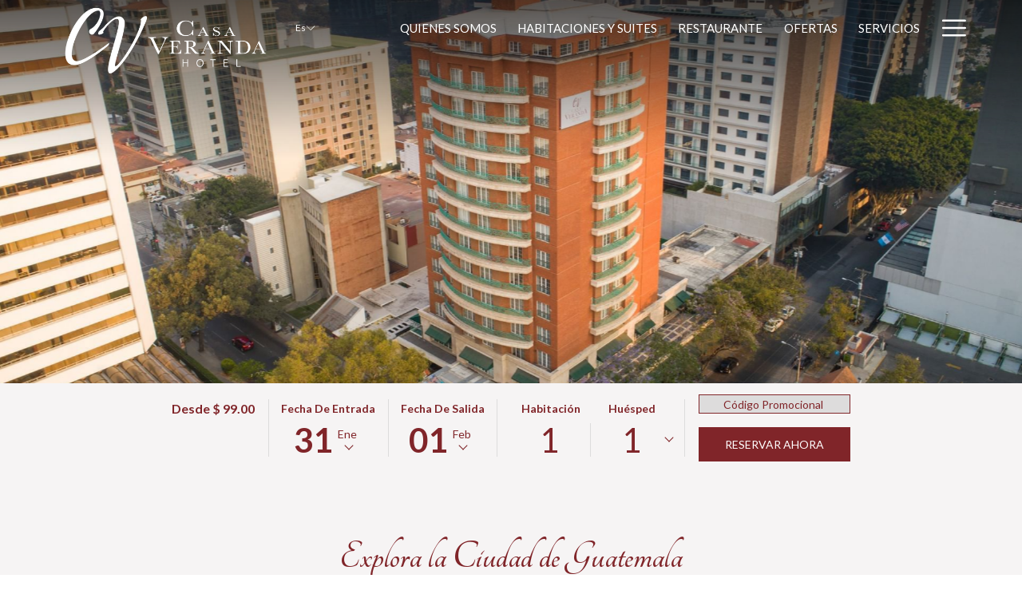

--- FILE ---
content_type: text/html; charset=UTF-8
request_url: https://www.hotelcasaveranda.com/explora
body_size: 19905
content:
<!doctype html>
<html dir="ltr" lang="es" data-lang="" data-template="poi-grid" data-template-source="tc-theme">
<head>
<script>
	var galaxyInfo = {
		website_id: 7435,
        tvs: 0,
	    cms_id: 240161,
	    iso: "es_ES",
	    local: "es",
	    traduction_id: 5,
	    env: "prod",
	    domain_unique_id: "3e92ba1d27b379351d76653a9e81ca0c",
	    proxy_url: "https://tc.galaxy.tf",
	    proxy_key: "60ca7f17753848eea9ab9b5f0f6e1151",
	    proxy_url_lead: "https://tc.galaxy.tf/leads?key=60ca7f17753848eea9ab9b5f0f6e1151&glx-website-id=7435&glx-trad-id=5",
	    proxy_user_pool_id: "",
	    item_previous:"",
	    item_current:"",
	    item_next_item:"",
	    item_count:"0",
	    auto_visibility_start: "",
	    auto_visibility_end: "",
	    visibility_redirect_url: "",
	    locales_theme:"/json/locale/7435/1/5",
	    live_website: true,
	    backstage: "https://www.travelclick-websolutions.com"
	}
	</script>
<script type="text/javascript" src="https://app.secureprivacy.ai/script/6470e272827073c21c0f6faf.js"></script>
<script>
    window.addEventListener("sp_init", function (evt) {
        window.sp.switchLanguage('es');
    }, false);
</script>
<script>var galaxyGMS=function(){var e;return{isUserLoggedIn:function(){try{var r=sessionStorage.getItem("gms_profil_data")||localStorage.getItem("gms_profil_data");return!!(r&&(e=JSON.parse(r))&&e.firstName&&e.timestamp&&45>(+new Date-e.timestamp)/1e3/60)}catch(e){return!1}},userTierKey:function(){if(this.isUserLoggedIn()){var r=e.levelName;if("string"==typeof r)return r.toLowerCase().replace(/ /g,"_")}return!1}}}();</script>

<link rel="preconnect" href="https://fonts.gstatic.com" crossorigin />
<link rel="preload" as="style" href="https://fonts.googleapis.com/css?family=Tangerine:400,400i,700,700i&display=swap&subset=latin,latin-ext"><link rel="stylesheet" href="https://fonts.googleapis.com/css?family=Tangerine:400,400i,700,700i&display=swap&subset=latin,latin-ext" media="print" onload="this.media='all'"><noscript><link rel="stylesheet" href="https://fonts.googleapis.com/css?family=Tangerine:400,400i,700,700i&display=swap&subset=latin,latin-ext"/></noscript>
<link rel="preload" as="style" href="https://fonts.googleapis.com/css?family=Libre+Baskerville:400,400i,700,700i&display=swap&subset=latin,latin-ext"><link rel="stylesheet" href="https://fonts.googleapis.com/css?family=Libre+Baskerville:400,400i,700,700i&display=swap&subset=latin,latin-ext" media="print" onload="this.media='all'"><noscript><link rel="stylesheet" href="https://fonts.googleapis.com/css?family=Libre+Baskerville:400,400i,700,700i&display=swap&subset=latin,latin-ext"/></noscript>
<link rel="preload" as="style" href="https://fonts.googleapis.com/css?family=Lato:400,400i,700,700i&display=swap&subset=latin,latin-ext"><link rel="stylesheet" href="https://fonts.googleapis.com/css?family=Lato:400,400i,700,700i&display=swap&subset=latin,latin-ext" media="print" onload="this.media='all'"><noscript><link rel="stylesheet" href="https://fonts.googleapis.com/css?family=Lato:400,400i,700,700i&display=swap&subset=latin,latin-ext"/></noscript>
<link rel="preload" as="style" href="https://fonts.googleapis.com/css?family=Lora:400,400i,700,700i&display=swap&subset=latin,latin-ext"><link rel="stylesheet" href="https://fonts.googleapis.com/css?family=Lora:400,400i,700,700i&display=swap&subset=latin,latin-ext" media="print" onload="this.media='all'"><noscript><link rel="stylesheet" href="https://fonts.googleapis.com/css?family=Lora:400,400i,700,700i&display=swap&subset=latin,latin-ext"/></noscript>
<link rel="preload" as="style" href="https://fonts.googleapis.com/css?family=Montserrat:400,400i,700,700i&display=swap&subset=latin,latin-ext"><link rel="stylesheet" href="https://fonts.googleapis.com/css?family=Montserrat:400,400i,700,700i&display=swap&subset=latin,latin-ext" media="print" onload="this.media='all'"><noscript><link rel="stylesheet" href="https://fonts.googleapis.com/css?family=Montserrat:400,400i,700,700i&display=swap&subset=latin,latin-ext"/></noscript>
<meta http-equiv="Content-Security-Policy" content="upgrade-insecure-requests">
<meta name="viewport" content="width=device-width, initial-scale=1.0, maximum-scale=2.0, user-scalable=1">
<link rel="stylesheet" href="/css/custom/7435/1/main/2207c698968a409b859d14d99c78a366/main.css" data-theme-name="th1">
<script>
// Picture element HTML5 shiv
document.createElement( "picture" );
</script>
<script>var BIDnumber = '299730';</script>

<style>
  :root {
    --btn-animation-type: Instant;

    --hero-animation-type: ;
    --hero-animation-start: No animation;
    --hero-animation-slider: Fade out image;
    --hero-animation-slider-delay: 6000ms;
    --hero-animation-pages: Homepage;

    --on-scroll-animation: ;
    --on-scroll-animation-pages: Homepage;
  }
</style>
<script>
    console.log('Inside Theme Extension - Global Head', 'prod');
</script>
<!--


<link rel="stylesheet" href="/css/custom/7435/287/main/5f8be0a5ac8043130a0af6ecf7afa5fe/main.css" /> -->



<script>
  const tcIntegratedDatalayerConfig = {
    website: {
  name: "Hotel Casa Veranda",
  type: '3',
  tvs: '0',
  nbHotel: 

  '1'


 ,
},
    websiteItem: {
  bid: '299730',
  
  hotelId: '7507',
  
  bookingEngineHotelId: '103267',
  bookingEngineProvider: 

"iHotelier (BE5)"


,
  branding: {
    name: 

"Hotel Casa Veranda"

, // new
    brand: 

"Hotel Casa Veranda"


,
    masterBrand: 

"Hotel Casa Veranda"  


,
    chainId: 'false',
  },
  location: {
    city: "Ciudad de Guatemala",
    country: "Guatemala",
    countryCode: "GT",
    state: "Guatemala",
  },
  rating: '0',
  roomTypesCount: '7'
},
    hotelInDetail: 
{
  
  bid: '299730',
  hotelId: '7507',
  bookingEngineHotelId: '103267',
  bookingEngineProvider: "iHotelier (BE5)",
  branding: {
    name: "Hotel Casa Veranda", // new
    brand: "Hotel Casa Veranda",
    masterBrand: "Hotel Casa Veranda",
    chainId: 'false',
  },
  location: {
    city: "Ciudad de Guatemala",
    country: "Guatemala",
    countryCode: 'GT',
    state: "Guatemala",
  },
  rating: '0',
  roomTypesCount: '7'
  
},
    ibe: {
  ibeGeneral: [{"id":7341,"hotel_id":7507,"months_id":2,"is_enable_rate_desktop":1,"rate_display_id":1,"rate_display":"Average per night","default_rate_display":"Average per night","default_rate_display_id":1}],
  ibeProductDisplay: [{"id":7331,"hotel_id":7507,"is_service_enhancements":1,"is_mandatory":0,"default_product_tab_id":1,"desktop_layout_id":1,"desktop_layout_settings_id":4,"desktop_layout_default_id":1,"rooms_tab_id":3,"rates_tab_id":3,"packages_tab_id":2,"offers_tab_id":3,"filters_ids":"2,3,9,7,4,6,8"}]
},
  };
  
  if (!window.GLXExtensions){
    window.GLXExtensions = { tcIntegratedDataLayer: { isEnabled: true, config: tcIntegratedDatalayerConfig } }
  } else {
    window.GLXExtensions.tcIntegratedDataLayer = { isEnabled: true, config: tcIntegratedDatalayerConfig }
  } 
</script>

<link rel="preload" href="/css/custom/7435/307/main/39d5660ab68f18ff9f35b76ed7467e17/main.css" as="style" onload="this.onload=null;this.rel='stylesheet'">
<noscript><link rel="stylesheet" href="/css/custom/7435/307/main/39d5660ab68f18ff9f35b76ed7467e17/main.css" /></noscript>
<style>
/* While loading */
glx-tc-lead-rate:not([data-state="ready"]) {
    opacity: 0.5;
    cursor: wait;
}
/* avoid content jumping after loading in case there is no fallback */
glx-tc-lead-rate-member-value,
glx-tc-lead-rate-value {
    &:empty::before {
        content: '\00a0'; /* &nbsp; equivalent to force taking space */
    }
}
/* If there is no rate or fallback, we hide the rate */
glx-tc-lead-rate[data-empty="true"] {
    display: none!important;
}
</style>


<!-- webcomponents for rates from proxy -->
<script type="module" src="/integration-tools/rate-components/public/rates-proxy.js?v1.3.0" ></script>


<link type="image/x-icon" href="https://image-tc.galaxy.tf/wisvg-6c9yw34fny2s54u75h2tq0la4/favicon.svg" rel="shortcut icon"/>
<style>
h2, h3, h4, h5{
  font-variant: small-caps;
}
</style>
<title>Atracciones en Guatemala | Hotel Casa Veranda</title>
<meta name="description" content="Descubra todas las cosas que hacer en Guatemala ciudad cerca del Hotel Casa Veranda, perfectamente ubicado cerca de las principales atracciones." />
<meta name="keywords" content="" />
<meta property="og:site_name" content="Hotel Casa Veranda" />
<meta http-equiv="content-type" content="text/html; charset=UTF-8" />
<meta name="robots" content="index, follow" />
<meta name="google-site-verification" content="9fdGbkMEGx6QFj2guETbVyo7AN6ETF4BjLmd2gLtZAQ" />
<link rel="canonical" href="https://www.hotelcasaveranda.com/explora" />
<link rel="alternate" href="https://www.hotelcasaveranda.com/explora" hreflang="es" />
<link rel="alternate" href="https://www.hotelcasaveranda.com/en/explore" hreflang="en" />
<meta property="og:url" content="https://www.hotelcasaveranda.com/explora" />
<meta property="og:title" content="Atracciones en Guatemala | Hotel Casa Veranda" />
<meta property="og:description" content="Descubra todas las cosas que hacer en Guatemala ciudad cerca del Hotel Casa Veranda, perfectamente ubicado cerca de las principales atracciones." />
<meta property="og:locale" content="es_ES" />
<script type="application/ld+json">{"@context":"https:\/\/schema.org","@type":"BreadcrumbList","itemListElement":[{"@type":"ListItem","position":1,"item":{"@id":"https:\/\/www.hotelcasaveranda.com\/","name":"Hogar"}},{"@type":"ListItem","position":2,"item":{"@id":"https:\/\/www.hotelcasaveranda.com\/explora","name":"Explora"}}]}</script>
<script>var websiteID = 7435;</script>
<script>var cms = 240161</script>
<script>var ts_roll_up_tracking = 'enabled';</script>
<script> var ts_analytics = {"booking_engine_hotel_id":"103267","hotel_bid":299730,"master_brand_bid":299730,"brand_bid":"","master_brand_chain_id":""}</script>
<script>
var dl = {"pageLanguage":"es","tvs":"tvs_no","websiteLanguage":"es","pageSection":"not_applicable","pageSubSection":"not_applicable","contentGroup":"not_applicable","globalProduct":"web","event":"datalayer-first-render","productPurchased":"essentials","propertyWebsiteLanguages":2,"webHostname":"hotelcasaveranda.com","parentHostname":"not_applicable"};
				dl.loggedIn = galaxyGMS.isUserLoggedIn() ? "yes" : "no";
				dl.memberTier = galaxyGMS.userTierKey() ? galaxyGMS.userTierKey() : "null";
</script>
<script>(function(w,d,s,l,i){w[l]=w[l]||[];w[l].push({'gtm.start':
		new Date().getTime(),event:'gtm.js'});var f=d.getElementsByTagName(s)[0],
		j=d.createElement(s),dl=l!='dataLayer'?'&l='+l:'';j.async=true;j.src=
		'https://www.googletagmanager.com/gtm.js?id='+i+dl;f.parentNode.insertBefore(j,f);
		})(window,document,'script','dataLayer','GTM-TL2MM4B');
		</script>

<style>
/* For WYSIWYG content, CSS class are added to figure/images instead of relying only on inline style attribute. These images have the class "glx-cke5-image" added so we can target them safely. */
figure.image_resized.glx-cke5-image[style*="width"] img {
    width: 100%;
    height: auto;
}
</style>
<script>
				(function(w,d,s,l,i){w[l]=w[l]||[];w[l].push({'gtm.start':
				new Date().getTime(),event:'gtm.js'});var f=d.getElementsByTagName(s)[0],
				j=d.createElement(s),dl=l!='dataLayer'?'&l='+l:'';j.async=true;j.src=
				'https://www.googletagmanager.com/gtm.js?id='+i+dl;f.parentNode.insertBefore(j,f);
				})(window,document,'script','dataLayer','GTM-K5XJBDQ');
				</script>
<script>_dynamic_base = "https://dynamic.travelclick-websolutions.com"</script>
</head>
<body class="g_poi-grid no-js sticky-footer header1
     remove-level-three-navigation" 
   
   
>
<script>document.body.classList.remove("no-js");document.body.classList.add('js-loading');</script>
<script>
  var websiteGlobalVariables = {
    'rates': {
      'hideOldPrices': false
    }
  };

  // Set the CSS custom property dynamically
  document.documentElement.setAttribute(
    'data-hide-old-prices',
    websiteGlobalVariables.rates.hideOldPrices
);
</script>
<a href="#header-content" class="skip-main">Skip to navigation</a>

<a href="#site-content" class="skip-main">Volver al contenido principal</a>

<a href="#footer-content" class="skip-main">Skip to footer</a>

<img id="tc-theme-svg-list" src="/integration/tc-theme/public/svg/svg-icons.svg" alt="Website's SVG icons" width="0" height="0"/>

    <style>
        .id-44bffb5d3e71d873949ecab251a88e6d .dialog-close, .id-44bffb5d3e71d873949ecab251a88e6d.m-popup {
            color: #000000;
        }
    </style>








  <script type="text/template" id="extension-zone-cs-container">
<div class="cs-container"></div>
</script>
<script>
  if(!window.hotelModule) {
    window.hotelModule = [];
  }
  window.hotelModule['id-00ff25d50799a299f7b5dd82a13c5e3a'] = {
    url: '/json/search/1/5/hotels-dropdown-data.json'
  }
  window.headerMenu = {navItems: [{"url":"\/Quienessomos","current":"","name":"Quienes Somos","target":""},{"url":"\/habitaciones-y-suites","current":"","name":"Habitaciones y Suites","target":""},{"url":"\/comidas","current":"","name":"Restaurante","target":""},{"url":"\/ofertas","current":"","name":"Ofertas","target":""},{"url":"\/servicios","current":"","name":"Servicios","target":""},{"url":"https:\/\/fidelity.myhotel.cl\/Casa%20Veranda%20Hotel\/prestay\/login","current":"","name":"Web Check-in","target":"_blank"},{"url":"\/galeria","current":"","name":"Galer\u00eda","target":""},{"url":"\/explora","current":"current","name":"Explora","target":""}]}
  window.headerConfigs = {
      headerId: 'id-00ff25d50799a299f7b5dd82a13c5e3a',
      hrefLanguage: 'es',
      showSecondaryNavigation: false,
      showLevelThreeNavigation: false,
      secondaryNav: [],
      logo: {
        link: '/',
        linkTarget: false,
        title: 'Volver a la p\u00e1gina principal',
        hasBackground: false,
        background: '',
        hasScrollLogo: true,
        scrollLogo: 'https://image-tc.galaxy.tf/wipng-78k9z6cfk5gqd7jvhxbpej21k/logo.png?width=500',
        scrollLogoAlt: '',
        hasMobileLogo: true,
        mobileLogo: 'https://image-tc.galaxy.tf/wipng-78k9z6cfk5gqd7jvhxbpej21k/logo.png?width=250',
        logo:'https://image-tc.galaxy.tf/wipng-ew0p9014el93s6wybnkqbue9g/logotipo-07.png?width=500',
        logoAlt: '',
        additionalLanguagesLogosSettings: {
          isEnabled: false,
          hasLogo: false,
          logo: '',
          hasScrollLogo: true,
          scrollLogo: '',
          scrollLogoAlt: '',
          hasMobileLogo: false,
          mobileLogo: '',
          hasBackground: false,
          background: '',
        },
      },
      showLanguageSwitcher: true,
      languageSwitcher: {
  
    languageCount: '2',
    currentLanguage: ' Español',
    currentLanguageShort: 'es',
    languages: [
              {
          url: '/en/explore ',
          local: 'en',
          full: 'English',
          short: 'en',
        },
          ]
  
},
      showCurrencySwitcher: true,
      hasPhoneNumber: true,
      phoneNumber: '(+502) 2411 4100',
      phoneNumberSanitized: '+50224114100',
      phoneNumberLabel: '',
      hasSubpages: true,
      maxNavItems:'8',
      hamburgerIconColor: '',
      bookNowLabel: 'Reservar Ahora',
      dropShadowOnScroll: true,
      headerMenu:{ navItems:'' },
      gmsHeaderDropdown: {},
      hotelDropdownConfig:{
        crossWebsiteLinking: false,
        homeLink: '',
        homeLinkLabel: ``,
        homeIcon: false,
        customHomeIcon: '',
        groupHotelsDropdowns: '',
        defaultHotel: ``,
        uncategorisedHotel: ``,
      },
      locales: {
        showSubMenuFor:'muestra el submenu para',
        moreLink:'M\u00e1s link',
        mainNavigation:'main navigation',
        opensBookingMask:'abre la m\u00e1scara de reserva',
        closeBookingMask:'cierra la m\u00e1scara de reserva',
        closeMoreMenu:'close more menu',
        backToTheMenu:'back to the menus',
        gms_helloUser:'Hola,',
        gms_signOut:'Cerrar sesi\u00f3n',
        gms_point: 'Punto',
        gms_points: 'Puntos',
        gms_night:'Noche',
        gms_nights:'Noches',
        gms_stay:'Estancia',
        gms_stays:'Estancias',
        call_us:'call us at',
        menu:'Menu'
      }  
    }
</script>
<div id="header-one" class="header-one header-logo-alts" data-scroll-logo-alt="Hotel Casa Veranda in Guatemala" data-logo-alt="" >
  <header-one></header-one>
</div>
 
   

<!-- BM CORE SETTING EXAMPLE -->
<script>
  const calendarSettings = {
  
    displayDateFormat:"MM/DD/YYYY",
    isLargeLayout: true,
  
  siteLanguage: 'es',
  firstDayOfTheWeek: 0,
  monthsToShow: 1,
  showDaysInNextAndPreviousMonths: false,
  
    minimumDaysOfStay: 1,
    minimumDaysOfStayDefault: 1,
    minimumDaysOfStaySecondary: 1,
    minimumDaysOfStayDefaultSecondary: 1,
    useMinimumDaysOfStaySecondary: false,
  
  useDefaultArrows: false,
  arrowsCustomClass: {
    prev: 'icon icon-arrow-left',
    next: 'icon icon-arrow-right',
  },
  checkIn: {
    field: 'bm-checkin-input',
    trigger: 'bm-checkin-trigger',
    container: 'bm-calendars',
  },
  checkOut:{
    field: 'bm-checkout-input',
    trigger: 'bm-checkout-trigger',
    container: 'bm-calendars',
  },
  flexibleDates: {
    enabled: false,
    field: 'flexible-dates-input',
    content: 'My dates are flexible',
    checkedMark: '<svg class="icon icon-arrow-bottom"><use href="#icon-check"></use></svg>'
  },
  ratesInCalendar: {
    enabled: false,
    device: 'desktop',
    dailyRatesData: [],
    indicatorColor: '',
    customCalendar: {
      calendarContainer: 'bm-rates-calendar',
      monthsContainer: 'bm-rates-calendar-months',
      monthsTrigger: 'bm-rates-month-trigger',
      daysContainer: 'bm-rates-calendar-days',
      daysTigger: 'bm-rates-calendar-days',
      applyTigger: 'bm-rate-calendar-apply',
      closeTigger: 'bm-rate-calendar-close',
    },
    indicatorLabel: "Lowest available rate",
    rateLabel: "Desde",
    backBtnLabel: "Go back",
    monthSelectorLabel: "Select your dates",
    applyBtnLabel: "Apply dates",
  },
  wcag: {
    selectedCheckInDate: "La fecha de llegada seleccionada es",
    selectedCheckOutDate: "La fecha de salida seleccionada es",
    selectedCheckInDateText: "Este bot\u00f3n abre el calendario para seleccionar la fecha de llegada",
    selectedCheckOutDateText: "Este bot\u00f3n abre el calendario para seleccionar la fecha de salida",
    selected: "Seleccionado",
    checkInLiveRegionId: 'checkin-region',
    checkOutLiveRegionId: 'checkout-region',
    incorrectDateFormatEntered: "Incorrect date format used, please use date format",
    minimumDaysOfStay: "Minimum Night Stay",
    calendarExpanded: "Calendar Expanded",
  },
  labels: {
    previousMonth: "Mes anterior",
    nextMonth: "Pr\u00f3ximo mes",
  }
};
  const bm_core_settings = {
  dataContainer: 'bm-app',
  container: 'bm-box-wrapper',

  startingDate: '',

  calendars: calendarSettings,
  leadRates: {
    showRates:  1 ,
    showStrikeThroughRate: false,
    displayPrice: 'lead-rates-price',
    bestRateLogo: {
      enabled: false,
      logo: "",
      fallbackText: "Best Rate Guarantee"
    } 
  },
  wcag: {
    bookNow:{
      id: 'booking-mask-submit',
      opensInANewTab: "abre en una nueva pesta\u00f1a"
    }
  },

  saveBookingSession:  false ,
  website: {
  hotelTypeId: '3',
  booking_engine_hotel_id: '103267',
  booking_mask_url: 'https://reservations.travelclick.com/103267?',
  booking_engine_provider_id:  '29' ,
  second_booking_engine_provider_id: '0',
  second_booking_engine_hotel_id: '0',
  second_booking_engine_url: '',
  second_booking_mask_url: '',
  hasFamilyPricing: false,
  be_open_in_new_tab: false ,
  
    hotels:[]
  
},


module: 'hotel',
id: '7507',

};
  const bm_ui_settings = {
  dataContainer: 'bm-app',
container: 'bm-box-wrapper',
containers: {
  'header1': {
    vertical: { 
      base: '#bm-hero-container',
      noHero: '#no-hero',
      collapsed: '#bm-collapsed-wrapper',
      triggers: '.bm-collapsed-wrapper'
    }, 
    horizontal: {
      base: '#bm-horizontal-hero',
      belowHero: '#bm-horizontal-below-hero',
      noHero: '#no-hero',
      collapsed: '#bm-collapsed-horizontal-wrapper',
      triggers: '.bm-collapsed-wrapper'
    },
    'area-search': {
      base: '#bm-horizontal-hero',
      belowHero: '#bm-horizontal-below-hero',
      noHero: '#no-hero',
      collapsed: '#bm-collapsed-horizontal-wrapper',
      triggers: '.bm-collapsed-wrapper'
    },
    'horizontal-hotel-plus-air': {
      base: '#bm-horizontal-hero',
      belowHero: '#bm-horizontal-below-hero',
      noHero: '#no-hero',
      collapsed: '#bm-collapsed-horizontal-wrapper',
      triggers: '.bm-collapsed-wrapper'
    }
  },
  'header2': {
    vertical: { 
      base: '#bm-vertical-base',
      noHero: '#no-hero',
      collapsed: '#bm-vertical-base',
      triggers: '.bm-collapsed-wrapper'
    }, 
    horizontal: {
      base: '#bm-horizontal-hero',
      belowHero: '#bm-horizontal-below-hero',
      noHero: '#no-hero',
      collapsed: '#bm-collapsed-horizontal-wrapper',
      triggers: '.bm-collapsed-wrapper'
    },
    'area-search': {
      base: '#bm-horizontal-hero',
      belowHero: '#bm-horizontal-below-hero',
      noHero: '#no-hero',
      collapsed: '#bm-collapsed-horizontal-wrapper',
      triggers: '.bm-collapsed-wrapper'
    },
    'horizontal-hotel-plus-air': {
      base: '#bm-horizontal-hero',
      belowHero: '#bm-horizontal-below-hero',
      noHero: '#no-hero',
      collapsed: '#bm-collapsed-horizontal-wrapper',
      triggers: '.bm-collapsed-wrapper'
    }
  },
  'headerAdvanced': {
    vertical: { 
      base: '#bm-hero-container',
      noHero: '#no-hero',
      collapsed: '#bm-collapsed-wrapper',
      triggers: '.bm-collapsed-wrapper'
    }, 
    horizontal: {
      base: '#bm-horizontal-hero',
      belowHero: '#bm-horizontal-below-hero',
      noHero: '#no-hero',
      collapsed: '#bm-collapsed-horizontal-wrapper',
      triggers: '.bm-collapsed-wrapper'
    },
    'area-search': {
      base: '#bm-horizontal-hero',
      belowHero: '#bm-horizontal-below-hero',
      noHero: '#no-hero',
      collapsed: '#bm-collapsed-horizontal-wrapper',
      triggers: '.bm-collapsed-wrapper'
    },
    'horizontal-hotel-plus-air': {
      base: '#bm-horizontal-hero',
      belowHero: '#bm-horizontal-below-hero',
      noHero: '#no-hero',
      collapsed: '#bm-collapsed-horizontal-wrapper',
      triggers: '.bm-collapsed-wrapper'
    }
  },
},
hero: {
  container: 'm-hero',
  typeShort: 'm-hero_short'
},
//area-search
areaSearch: {
  enabled: false,
  URL: '',
  URLTarget: '',
  sortResultsBy: '',
  helperText: false,
  locationFieldSearch: false,
  disableCountrySearch: false,
  disableRegionSearch: false,
  disableCitySearch: false,
  disablePoiSearch: false,
  disableSearchIcons: false,
  enableAllDestinationSearch: false,
  hideCounterPerLevel: false,
  hideSecondaryInfomation: false,
  promocodePopUp: {
    container: 'bm-as-promocode-popup',
    trigger: 'bm-as-promocode-trigger',
    mobileClose: 'bm-as-promocode-close',
    mobileSaveChanges: 'bm-as-promocode-save-changes',
  }
},
roomPopUp: {
  enabled: 
    
      true
    ,
  cmsShowChildrenAges:  false ,
  container: 'bm-pu-room-options',
  roomContainer: 'bm-pu__rooms-container',
  roomsSelector: 'js-as-room',
  roomNumber: 'js-room-number',
  childAgesContainer: 'js-room-child-ages',
  infantAgesContainer: 'js-room-infant-ages',
  trigger: 'bm-pu-room-trigger',
  triggerGuestCount: 'guest_count',
  triggerGuestLabel: 'guest_label',
  triggerAdultCount: 'adult_count',
  triggerAdultLabel: 'adult_label',
  triggerChildrenCount: 'children_count',
  triggerChildrenLabel: 'children_label',
  triggerRoomCount: 'room_count',
  triggerRoomLabel: 'room_label',
  mobileClose: 'bm-pu-room-close',
  mobileSaveChanges: 'bm-pu-room-save-changes',
  selectRoomLabel: "This button opens the room selector.",
  addRoom: 'add-room',
  removeRoom: 'subtract-room',
  trashRoom: 'bm-pu__room-remove',
  roomCounter: 'bm-pu-room-counter',
  adultSelector: 'bmadults',
  childSelector: 'bm-children',
  infantSelector: 'bm-infants',
  labels: {
    roomOptionsSaveChanges: "Guardar cambios",
    roomSingular: "Habitaci\u00f3n",
    roomPlural: "Habitaciones",
    guestSingular: "Hu\u00e9sped",
    guestPlural: "Hu\u00e9spedes",
    labelAdults: "Adultos",
    labelChildren: "Ni\u00f1os",
    childAgeInformation: "< 11 a\u00f1os",
    infantAgeInformation: "< 2 a\u00f1os",
    selectYourOccupancy: "Seleccione su ocupaci\u00f3n",
    addRoom: "Agregar habitaci\u00f3n",
    removeRoom: "Quitar habitaci\u00f3n",
    occupancy: "Occupancy",
  }
},
// button only
buttonOnly: {
  enabled: false,
  URL: '',
  URLTarget: '',
  buttonClass: ''
},
//book  now buttons
bookNow: {
  mobile: {
    open: 'js-trigger-open-collapse',
    openLabel: "Reservar Ahora",
    close: 'js-trigger-close-collapse',
    closeLabel: "Cerrar"
  },
  desktop: {
    id: 'booking-mask-submit',
    label: "Reservar Ahora",
    open: 'js-trigger-open-collapse',
    openLabel: "Reservar Ahora",
    close: 'js-trigger-close-collapse',
    closeLabel: "Cerrar"
  }
},
// layout
layout: 'horizontal',
fullyExpanded: false,
horizontalIsFullWidth: false,
isSticky: false,
position: 'right',
collapsed: '',
collapsePosition: 'below the nav bar',
//check in/out labels
checkInLabel: "Fecha de Entrada",
checkOutLabel: "Fecha de Salida",
requiredFieldsLocal: "* Fields Required",
headerType: null,
  //calendars information shared with core
  calendars: calendarSettings,
  //hotel select
hotelSelect: 'booking-mask-hotel',
hotelSelectWrapper: 'booking-mask-hotel-wrapper',
selectHotelLabel: "Seleccionar hotel",
selectHotelPlaceHolder: "Seleccionar hotel",
showNumberOfHotels: false,
hotelSelectRequired: false,
showHotelCountry: false,
//rooms
showRooms: true,
rooms: {
  id:'bm-rooms',
  min: '1',
  max: '10',
  defaultValue: "1",
  label: "Habitaciones",
  required: false
},

//adults 
showAdults: true,
adults: {
  id:'bmadults',
  min: '1',
  max: '10',
  defaultValue: "1",
  label: "Adultos",
  required: false
},

//children
showChildren: true,
children: {
  id:'bm-children',
  min: '0',
  max: '6',
  defaultValue: '' || 0 ,
  label: "Ni\u00f1os",
  required: false,
  disabled: false
},
childAges: {
  id:'bm-childAges',
  min: 0,
  max: 12,
  defaultValue:  0 ,
  label: "Child age by Check-in",
  required: false,
  infantEnabled: true
},

//infants
showInfants:  true ,
infants: {
  id: 'bm-infants',
  min: '0',
  max: '2',
  defaultValue: '' || 0,
  label: "Beb\u00e9s",
  required: false,
  disabled: false
},
infantAges: {
  id: 'bm-infantAges',
  min: 0,
  max: 1,
  defaultValue:  0 ,
  label: "Infants age by Check-in",
  required: false
},
//hotel + air
showHotelAir: false,
hotelAir: {
  preselectHotelAir: false,
  hotelId:'hotel-only-btn',
  airId:'hotel-air-btn',
  srLabel: "Seleccionar tipo de reserva",
  hotelLabel: "Hotel",
  airLabel: "Hotel + Vuelo",
  departureCityLabel: "Ciudad de salida",
  departureLoadingText: "Buscando",
  departureCityWrapperId: 'departure-city-wrapper',
  departureCityId: 'departure-city',
  trigger: 'hotel-air___btn',
  triggerHotelAir: '#hotel-air-btn',
  required: true
},

showRates: true,
showRetailRates: !websiteGlobalVariables.rates.hideOldPrices,
leadRates: {
  defaultRate: "Hacer una reserva",
  rate: '$ 77.00',
  label: "Mejor tarifa desde",
  opensInANewTab: "abre en una nueva pesta\u00f1a",
  
    customRatesURL: false,
    URL: 'https://reservations.travelclick.com/103267?HotelId=103267&languageid=2&rooms=1&adults=1',
  
  bestRateLogo: {
    enabled: false,
    logo: "",
    fallbackText: "Best Rate Guarantee"
  } ,
  iHotelierConfig: '{"hotelCodes":"103267","daysAhead":90,"adults":"1"}',
  locales: {
    loadingText: "Cargando",
    ratesFrom: "Desde"
  }
},
  showModifyLink:  0 ,
modify: {
  id:'modifyBooking',
  bookingMaskURL: 'https://reservations.travelclick.com/103267?',
  bookingEngineURL: 'https://reservations.travelclick.com/103267?HotelId=103267&languageid=2&rooms=1&adults=1',
  text: {
    modifyBooking: "Modificar reserva",
    openPopup: "Abre la ventana de modificaci\u00f3n de la reserva",
    closePopup: "Cierra la ventana de modificaci\u00f3n de la reserva",
    enterReservationNumber: "Please, enter your reservation number.",
    reservationNumber: "N\u00famero de reserva",
    submitReservationNumber: "Enviar n\u00famero de reserva",
    required: "obligatorio",
    allFieldsAreRequired: "(Todos los campos son obligatorios)",
    opensInANewTab: "abre en una nueva pesta\u00f1a",
    submit:  "Enviar",
    selecHotel: "Seleccionar hotel"
  }
},
  //promocode

    hasPromocode: true,
    promocodeId: 'booking-mask-promocode',
    multiPromocodeValueInput: 'js-bm-source-promocode-value',
    multiPromocodeTypeInput: 'js-bm-source-promocode-name',
    multiPromocodeRealInput: 'js-bm-fill-promocode',
    
    
    
    
    
    numberOfPromoCodes: 1,
    promocodeWCAG: {
        gotACode: "Tienes un c\u00f3digo promocional?",
        openPromocode: "Abre la ventana del c\u00f3digo promocional",
        enterYourPromo: "Introduzca el c\u00f3digo promocional",
        clearPromocode: "Borrar c\u00f3digo promocional",
        closePromocodeWindow: "Cierra la ventana del c\u00f3digo promocional",
        addYourCode: "A\u00f1ada el c\u00f3digo promocional",
        selectCodeType: "Seleccione el tipo de c\u00f3digo promocional",
        enterYourPromo: "Introduzca el c\u00f3digo promocional",
        applyPromocode: "Aplicar el c\u00f3digo promocional",
        addPromo: "A\u00f1adir",
        promocodeWindowDescription: "This window allows you to enter one of the available types of promocodes",
    },



showPromo:  1 ,

  promoCode: {
    label: "C\u00f3digo Promocional",
    labelPlaceholder: "C\u00f3digo Promocional",
    promocodeType: 'discount',
    hasDefaultValue:  false ,
    defaultValue: "",
  },


showTravelAgencyPromo:  0 ,


showGroupPromo:  0 ,


showRateAccessCorporatePromo:  0 ,

  website: {
  hotelTypeId: '3',
  booking_engine_hotel_id: '103267',
  booking_mask_url: 'https://reservations.travelclick.com/103267?',
  booking_engine_provider_id:  '29' ,
  second_booking_engine_provider_id: '0',
  second_booking_engine_hotel_id: '0',
  second_booking_engine_url: '',
  second_booking_mask_url: '',
  hasFamilyPricing: false,
  be_open_in_new_tab: false ,
  
    hotels:[]
  
},


module: 'hotel',
id: '7507',

}
  bm_ui_settings.areaSearch.labels = {
    searchHint: 'Por favor ingrese 3 o m\u00e1s caracteres',
    noResultsFound: 'No se encontraron resultados',
    locationSearchLabel: '',
    locationSearchPlaceholder: '',
    asCalendarMonthPlaceholder: 'month label',
    bestRateGuaranteeLabel: '',
    specialCode: 'C\u00f3digo especial',
    codeType: 'Tipo de c\u00f3digo',
    code: 'C\u00f3digo',
    applyCode: 'Aplicar el c\u00f3digo',
    searchDropDownDescription: 'ASM Search location or property',
    searchBMInAreaSearchPage: 'ASM Search',
    updateBMInAreaSearchPage: 'ASM Update',
};

</script>





  
  
    
    
  




  


<!-- BM DATA ATTR EXAMPLE -->
<div id="bm-app"
  data-booking-mask-type="bmho2" 
  data-mobile-booking-mask-type="bmco2" 
></div>



<div id="main-content" role="main">
    




<div id="no-hero" class="no-hero"></div>



  
    
  
  

  
  

<style>
  .m-hero--top__overlay {
    position: absolute;
    top: 0;
    left: 0;
    right: 0;
    z-index: 10;
    pointer-events: none;
    max-height: 400px;
    
    height: 200px;
    
    
    background-image: linear-gradient(to top, rgba(0, 0, 0, 0), rgba(0, 0, 0, 0.5));
    
  }
</style> 



  

  <div class="js-hero-list" id="hero-list-app-id-5fe3d5b7fe0e217d751e8ca185782730">
    <div id="m-hero-skeleton" 
      class="m-hero-skeleton skeleton-loader 
      short-size
       
      bmho-full bmho-top header1"
    >
      <div class="skeleton-hero-image"></div>
    </div>
    <hero-list-app
      :configs="{
        blockId: 'id-5fe3d5b7fe0e217d751e8ca185782730',
        heroType: 'Short hero',
        unitMediaValue: '0',
        noCroppingBg: '',
        noCroppingBgImg: '',
        noCroppingBgColor: '#fff',
        showBreadcrumb: '0',
        videoControl: '0',
        heroVideoControl:{ 
          autoStop: '0',
          autoStopTime: '5',
          hideIcon: '0',
          hideLocale: '0',
          locale: {
            play: 'Play video',
            pause: 'Pause video',
          }
        },
        scrollConfig:{
          showScrollFunction: '0',
          scrollAnimation: '',
          scrollClickFunction: '0',
          scrollText: '',
          scrollTextColor: '',
          scrollColor: ''
        },
        styles:{
          scrollLogo: '',
          verticalAlignment: 'center',
          verticalAlignmentMobile: 'center',
          headerOverlay: 'custom overlay',
          headerOverlayColor: 'rgba(0, 0, 0, 0.5)',
          gradientHeight: '200',
          marginBottom: '0',
          textAlignment: 'center',
          sliderAutoplay: '0',
        },
        locales:{
          playVideo: 'Play video',
          pauseVideo: 'Pause video',
        }
      }">
    </hero-list-app>
  </div>
          
      
        <script>
          if(!window.heroSliderItemList) {
            window.heroSliderItemList = [];
          }

</script>    



 
<script>

window.heroSliderItemList.push({
  blockId: 'id-3b928ffad41b6c0e3004676717de152c',
  showOverlay: 'hide overlay',
  overlayColor: 'rgba(0, 0, 0, 0.6)',
  overlayHeight: '200',
  bannerEnabled: '',
  bannerBackgroundColor: '',
  textAlignment: '',
  textColor: '',
  borderOrShadow: '',
  bannerBorderColor: '#fff',
  video: ``,
  tabletVideo: ``,
  mobileVideo: ``,
  mediaType: 'image',
  title: ``,
  subtitle: ``,
  bannerImgPosition: '',
  bannerImgEnabled: '',
  buttonEnabled: 'Disable',
  url: '',
  urlTarget: '',
  linkTitle: ``,
  buttonStyle: '',
  desktopVideoObj:{
    isTVS: '',
    lazy: ``,
  },
  tabletVideoObj:{
    isTVS: '',
    lazy: ``,
  },
  mobileVideoObj:{
    isTVS: '',
    lazy: ``,
  },
  imgResponsive:{
    img: {
      url:'https://image-tc.galaxy.tf/wijpeg-7afk6gsnsopw6u357otfbexfm/edificio-angulo-alto.jpg?width=1920',
      alt:`​Hotel Casa Veranda en Guatemala`
    },
    imgMobile:{
      url:'https://image-tc.galaxy.tf/wijpeg-7afk6gsnsopw6u357otfbexfm/edificio-angulo-alto.jpg?height=700',	
      alt:`​Hotel Casa Veranda en Guatemala`,	
    },
    imgTablet: {
      url:'https://image-tc.galaxy.tf/wijpeg-7afk6gsnsopw6u357otfbexfm/edificio-angulo-alto.jpg?width=800',
      alt:`​Hotel Casa Veranda en Guatemala`
    },   
  },
  bannerImg:{
    url:'',
    alt:``
  }, 
  locales:{
    openInANewTab: 'abre en una nueva pesta\u00f1a'
  }
})
  
      </script>    
          



    <div id="site-content">
        <style>
        .id-b157f02cd3388fa93453d7a8946680b5 .m-introduction__row {
        width: 100%;
    }
    .id-b157f02cd3388fa93453d7a8946680b5 .m-introduction__row, .id-b157f02cd3388fa93453d7a8946680b5 h1, .id-b157f02cd3388fa93453d7a8946680b5 h2{
                    }
        
    .id-b157f02cd3388fa93453d7a8946680b5.m-introduction{
                    background-color: #F6F4F4;
                                    padding-top: 80px;
            padding-bottom: 42px;
            }
        </style>

<script>
    if(!window.introduction) {
        window.introduction = [];
    }
    window.introduction['id-b157f02cd3388fa93453d7a8946680b5'] = {
        intro: {
            title: `Explora la Ciudad de Guatemala`,
            subtitle: `Descubre Qu\u00e9 Hacer Y Visitar en Ciudad De Guatemala`,
            content: `<p style=\"text-align: center;\"><img alt=\"\" src=\"https://image-tc.galaxy.tf/wisvg-27kx5rnsfbk7q2qiqbve0necy/file.svg\" style=\"width: 360px; height: 4px;\" \/><\/p>\r\n\r\n<p style=\"text-align: left;\">&iquest;Quieres experimentar lo mejor que la Ciudad de Guatemala tiene para ofrecer? No hay mejor escenario que la Zona Viva, el coraz&oacute;n del centro cultural y financiero de la ciudad. Y no hay mejor hotel que el Hotel Casa Veranda. Desde nuestra ubicaci&oacute;n cerca del aeropuerto conocemos la ciudad y tenemos el dedo en su pulso, desde los mejores eventos hasta las atracciones m&aacute;s populares &nbsp;para ver y cosas que hacer durante su estad&iacute;a en la Ciudad de Guatemala.<\/p>\r\n`,
            readMore: false,
            textColor: '',
            linkColor: '',
            width: '100%',
            textAlignment: 'center',
            columns: false,
            background: {
                type: 'color',
                color: '#F6F4F4',
                image: '',
                repeat: false,
                contentBackground: {
                    type: 'none',
                    color: '',
                    image: '',
                    repeat: false
                }
            },
            padding: {
                desktop: {
                    enabled: true,
                    top: '80',
                    bottom: '42'
                },
                tablet: {
                    enabled: false,
                    top: '',
                    bottom: ''
                },
                mobile: {
                    enabled: false,
                    top: '',
                    bottom: ''
                }
            },
            margin: {
                enabled: false,
                top: '',
                bottom: ''
            },
            btn: {
                showButton: false,
                title: ``,
                href: '',
                target: false,
                style: 'Action'
            },
            video: {
                showVideo: false,
                position: '',
                url: '',
                width: '60',
            }
        }

    };
</script>

<div id="id-b157f02cd3388fa93453d7a8946680b5" class="id-b157f02cd3388fa93453d7a8946680b5  introduction-vue vue-container">
    <introduction-app
        :block-id="'id-b157f02cd3388fa93453d7a8946680b5'"
        :intro-type="'page'"
        :locales="{
            opensInNewTab: `abre en una nueva pesta\u00f1a`,
            readMore: `Leer m\u00e1s`,
            readLess: `Ver menos`,
        }"
    />
</div>
        <div class="container">
            
        </div><!-- .container -->
        <style>
  
    .id-acc781c0917c39b5e039990e1da85507 .grid-item {
      
      
      margin-bottom: calc(5px * 2);
      
    }
    .id-acc781c0917c39b5e039990e1da85507 .grid-col {
      
      padding: 5px;
      
    }
  

  .id-acc781c0917c39b5e039990e1da85507 .content-container {
    
    justify-content: center;
    transform: translate(-50%, -22%);
    top: 22%;
    
    
    text-align: left;
    
  }

  
    
      .id-acc781c0917c39b5e039990e1da85507.masonry-wrapper {
        
          padding-top: 75px;
        
        
          padding-bottom: 65px;
        
      }
    
    
    
  
</style>

<div
  class="
    id-acc781c0917c39b5e039990e1da85507 masonry-wrapper masonry-block  js-module-colcade-masonry
    
  "
  style="
    
  "
>
  <div class="container">
  <!-- Since this has different variables from intro-text.html 
I am keeping this partial until all the other blocks in tc-theme is changed to vue
This seems like the cleanest way. Once they are changed to vue these partials can be deleted
-->
<script>
    if(!window.introduction) {
        window.introduction = [];
    }
    window.introduction['id-acc781c0917c39b5e039990e1da85507'] = {
        intro: {
            enabled: false,
            blockWidth: '',
            title: ``,
            subTitle: ``,
            content: ``,
            textColor: '',
            textAlign: 'center',
            link: {
                enabled: false,
                title: ``,
                url: '',
                urlTarget: false
            },
            btn: {
                enabled: false,
                title: ``,
                url: '',
                urlTarget: false,
                style: 'Action'
            }
        }
    };
</script>

<div id="id-acc781c0917c39b5e039990e1da85507" class="introduction-vue vue-container">
    <introduction-app
        :block-id="'id-acc781c0917c39b5e039990e1da85507'"
        :locales="{
            opensInNewTab: `abre en una nueva pesta\u00f1a`
        }"
    />
</div>


  </div>
  <div class="container">
    <div class="masonry-grid" data-colcade="columns: .grid-col, items: .grid-item">
      <div class="masonry-grid-col-wrapper">
        
          <div class="grid-col grid-col--1"></div>
          <div class="grid-col grid-col--2"></div>
        
      </div>
      <div class="masonry-grid-img-wrapper"><style>

  #id-0c9c682b18210a2a7020d3c80672a0a1 .item-content > * {
    
    color: #2A2A2A;
    
  }

  #id-0c9c682b18210a2a7020d3c80672a0a1 .item-title {
    
    color: #2A2A2A;
    
  }

  #id-0c9c682b18210a2a7020d3c80672a0a1 .more-link {
    
    color: #2A2A2A;
    
  }

  #id-0c9c682b18210a2a7020d3c80672a0a1.grid-item .overlay {
    background-color: rgba(0, 0, 0, 0);
  }
  

  
  
</style>

<div id="id-0c9c682b18210a2a7020d3c80672a0a1" class="grid-item">
  <div class="overlay"></div> 
    
    <img src="https://image-tc.galaxy.tf/wisvg-68duluul7hzqwo26l2q27t3pr/masonry-f6f4f4.svg?width=960" alt="Detalle" loading="lazy">
    
    
    <div class="content-container">
      
      
      <div class="item-content">
      <p>La Ciudad de Guatemala es una metr&oacute;polis bulliciosa con un rico patrimonio cultural y muchas cosas que ver y hacer. Uno de los monumentos m&aacute;s emblem&aacute;ticos de la ciudad es el Palacio Nacional, que alberga las oficinas del presidente y cuenta con impresionantes murales que representan la historia del pa&iacute;s. Para los amantes del arte, el Museo Nacional de Arte Moderno exhibe las obras de algunos de los artistas m&aacute;s reconocidos de Guatemala. La ciudad tambi&eacute;n cuenta con varios museos excelentes, incluido el Museo Popol Vuh, que exhibe una impresionante colecci&oacute;n de arte y artefactos mayas. Para los entusiastas de las actividades al aire libre, el Parque Central de la ciudad es un lugar popular para correr o hacer un picnic, mientras que las ruinas de Kaminaljuyu ofrecen una visi&oacute;n de la historia antigua de la regi&oacute;n. Por la noche, la ciudad cobra vida, incluido nuestro animado vecindario de Zona Viva, con una vibrante vida nocturna, con una variedad de bares, clubes y restaurantes para elegir, que sirven deliciosa cocina y bebidas locales.<br />
&nbsp;<br />
Adem&aacute;s de nuestro amable personal de recepci&oacute;n, disponible para recomendar lugares de inter&eacute;s y actividades populares, ofrecemos Wi-Fi gratuito, que le permite navegar por las atracciones locales de la Ciudad de Guatemala y crear su propio itinerario.</p>

      </div>
      
      
      
    </div>
    
    
</div><style>

  #id-6acb6775de125ea091e9259a603ed669 .item-content > * {
    
    color: #FFFFFF;
    
  }

  #id-6acb6775de125ea091e9259a603ed669 .item-title {
    
    color: #FFFFFF;
    
  }

  #id-6acb6775de125ea091e9259a603ed669 .more-link {
    
    color: #FFFFFF;
    
  }

  #id-6acb6775de125ea091e9259a603ed669.grid-item .overlay {
    background-color: rgba(0, 0, 0, 0);
  }
  

  
  
</style>

<div id="id-6acb6775de125ea091e9259a603ed669" class="grid-item">
  <div class="overlay"></div> 
    
    <img src="https://image-tc.galaxy.tf/wijpeg-1o4jz6s0zbld3pjk2k6xq46d1/masonry-exterior-noche.jpg?width=960" alt="​Hotel Casa Veranda en Guatemala" loading="lazy">
    
    
    
</div>      </div>
    </div>
  </div>
</div>
<style>

  #plain-text-outer-id-29e9af23edf0b41c65071f88c2053e4b.custom-html{
     
    padding-top: 0px;
     
     
      padding-bottom: 0px;
    
  }
</style>


<script>
    if(!window.plainTextBlock) {
    window.plainTextBlock = [];
  }
  window.plainTextBlock['id-29e9af23edf0b41c65071f88c2053e4b'] = {
    introContent: '',
    introTitle: ``,
    introSubtitle: ``,
    introLinkTitle: ``,
    introBtnTitle: ``,
  }

  window.plainTextBlock['id-29e9af23edf0b41c65071f88c2053e4b'].introContent = ``;
</script>

  <div id="plain-text-outer-id-29e9af23edf0b41c65071f88c2053e4b" class=" custom-html  custom-html___full-width ">
    <div class= "">
      <div id="id-29e9af23edf0b41c65071f88c2053e4b" class="js-plain-text-block" v-cloak>
        
      </div>
      
        <iframe src="https://www.google.com/maps/embed?pb=!1m14!1m8!1m3!1d15443.884856772529!2d-90.5150407!3d14.6007157!3m2!1i1024!2i768!4f13.1!3m3!1m2!1s0x8589a3c5a67b9b65%3A0x7a8362a533ee386d!2sHotel%20Casa%20Veranda%20Guatemala!5e0!3m2!1sen!2sus!4v1685730295038!5m2!1sen!2sus" width="100%" height="400" style="border:0;" allowfullscreen="" loading="lazy" referrerpolicy="no-referrer-when-downgrade"></iframe>
      
    </div>
  </div>    <style>
        
                .id-4c41c4c6841c6c767469db5c3c78ab23 .m-content-object--infos,
        .id-4c41c4c6841c6c767469db5c3c78ab23 .event {
            background-color: #F6F4F4;
        }
                        .id-4c41c4c6841c6c767469db5c3c78ab23.highlight-grid {
                                        padding-top: 0px;
                padding-bottom: 50px;
                    }
                                            
        
        
        
                    .id-4c41c4c6841c6c767469db5c3c78ab23.highlight-grid  .highlight-grid__price{
                                                place-content: start;
                    align-items: start;
                                        }
        
            </style>
    

<div 
  class="stripe highlight-grid id-4c41c4c6841c6c767469db5c3c78ab23  js-preload-url-params
    "
  data-module="poi"
  data-limit=""
  data-featured="0"
>
  <div class="container">
        <div
      class="row row-flex highlight-grid__list m-content-object--list "
      data-text-alignment="left"
            data-equalize-parent='[".m-content-object--title", ".m-content-object--subtitle", ".m-content-object--content", ".m-content-object--footer", ".m-content-object--read-more"]'
          >
          
<div 
  class="highlight-item col-sm-4 m-content-object--background m-content-object js-module-item
     column2
  "
  data-id="37599"
>
    <div class="m-content-object--infos" data-text-alignment-child>
    <div class="m-content-object__content">
      <h3
      class="
        h3 m-content-object--title js-module-title
              "
          >
      <a
        href="/explora/plaza-fontabella"
        class="clip-it link-text inherit"
                      >
        Plaza Fontabella              </a>
    </h3>
      <div class="m-content-object--content--wrapper">
    <div
      class="
        m-content-object--content         "
                      >
      <p>Este &iacute;ntimo y encantador centro comercial interior y exterior cuenta con restaurantes y tiendas de lujo, junto con un cine y eventos en vivo.</p>
    </div>
    <div class="m-content-object--read-more">
              <a 
        href="/explora/plaza-fontabella" 
        aria-label="Leer más sobre Plaza Fontabella"
        class="
more-link m-content-object--link custom-link-color
"
                >
                Leer más
                        </a>
        </div>
  </div>
  </div>
      </div>
  </div>
    
<div 
  class="highlight-item col-sm-4 m-content-object--background m-content-object js-module-item
     column2
  "
  data-id="37601"
>
    <div class="m-content-object--infos" data-text-alignment-child>
    <div class="m-content-object__content">
      <h3
      class="
        h3 m-content-object--title js-module-title
              "
          >
      <a
        href="/explora/oakland-mall"
        class="clip-it link-text inherit"
                      >
        Oakland Mall              </a>
    </h3>
      <div class="m-content-object--content--wrapper">
    <div
      class="
        m-content-object--content         "
                      >
      <p>Este centro comercial contempor&aacute;neo ofrece una experiencia de compras &uacute;nica con cuatro pisos de tiendas y restaurantes y estacionamiento para dos mil autos.</p>
    </div>
    <div class="m-content-object--read-more">
              <a 
        href="/explora/oakland-mall" 
        aria-label="Leer más sobre Oakland Mall"
        class="
more-link m-content-object--link custom-link-color
"
                >
                Leer más
                        </a>
        </div>
  </div>
  </div>
      </div>
  </div>
    
<div 
  class="highlight-item col-sm-4 m-content-object--background m-content-object js-module-item
     column2
  "
  data-id="37603"
>
    <div class="m-content-object--infos" data-text-alignment-child>
    <div class="m-content-object__content">
      <h3
      class="
        h3 m-content-object--title js-module-title
              "
          >
      <a
        href="/explora/paseo-cayala"
        class="clip-it link-text inherit"
                      >
        Paseo Cayala              </a>
    </h3>
      <div class="m-content-object--content--wrapper">
    <div
      class="
        m-content-object--content         "
                      >
      <p>Esta extensi&oacute;n de 63 acres muestra el mejor destino de estilo de vida de la Ciudad de Guatemala con fabulosos restaurantes, tiendas y entretenimiento.</p>
    </div>
    <div class="m-content-object--read-more">
              <a 
        href="/explora/paseo-cayala" 
        aria-label="Leer más sobre Paseo Cayala"
        class="
more-link m-content-object--link custom-link-color
"
                >
                Leer más
                        </a>
        </div>
  </div>
  </div>
      </div>
  </div>
    
<div 
  class="highlight-item col-sm-4 m-content-object--background m-content-object js-module-item
     column2
  "
  data-id="37605"
>
    <div class="m-content-object--infos" data-text-alignment-child>
    <div class="m-content-object__content">
      <h3
      class="
        h3 m-content-object--title js-module-title
              "
          >
      <a
        href="/explora/zoologico-la-aurora"
        class="clip-it link-text inherit"
                      >
        Zoológico La Aurora              </a>
    </h3>
      <div class="m-content-object--content--wrapper">
    <div
      class="
        m-content-object--content         "
                      >
      <p>Uno de los mejores zool&oacute;gicos de Am&eacute;rica Central cuenta con animales de &Aacute;frica, Asia, Am&eacute;rica y Ocean&iacute;a. Adem&aacute;s de las especies aut&oacute;ctonas de las selvas y bosques guatemaltecos, hay ping&uuml;inos, jirafas, cebras y tigres. Tambi&eacute;n hay juegos para ni&ntilde;os, un peque&ntilde;o teatro y varias opciones gastron&oacute;micas que van desde pizza hasta especialidades guatemaltecas.</p>
    </div>
    <div class="m-content-object--read-more">
              <a 
        href="/explora/zoologico-la-aurora" 
        aria-label="Leer más sobre Zool&oacute;gico La Aurora"
        class="
more-link m-content-object--link custom-link-color
"
                >
                Leer más
                        </a>
        </div>
  </div>
  </div>
      </div>
  </div>
    
<div 
  class="highlight-item col-sm-4 m-content-object--background m-content-object js-module-item
     column2
  "
  data-id="37607"
>
    <div class="m-content-object--infos" data-text-alignment-child>
    <div class="m-content-object__content">
      <h3
      class="
        h3 m-content-object--title js-module-title
              "
          >
      <a
        href="/explora/antigua-guatemala"
        class="clip-it link-text inherit"
                      >
        Antigua Guatemala              </a>
    </h3>
      <div class="m-content-object--content--wrapper">
    <div
      class="
        m-content-object--content         "
                      >
      <p>Este lugar declarado Patrimonio de la Humanidad por la UNESCO fue la capital colonial espa&ntilde;ola de Centroam&eacute;rica y hoy en d&iacute;a es el destino tur&iacute;stico m&aacute;s popular de Guatemala. Las avenidas bordeadas de edificios de colores pastel, las impresionantes vistas de tres volcanes, los edificios coloniales bellamente renovados, las ruinas en ruinas y los tranquilos parques crean un entorno magn&iacute;fico.</p>
    </div>
    <div class="m-content-object--read-more">
              <a 
        href="/explora/antigua-guatemala" 
        aria-label="Leer más sobre Antigua Guatemala"
        class="
more-link m-content-object--link custom-link-color
"
                >
                Leer más
                        </a>
        </div>
  </div>
  </div>
      </div>
  </div>
    
<div 
  class="highlight-item col-sm-4 m-content-object--background m-content-object js-module-item
     column2
  "
  data-id="37609"
>
    <div class="m-content-object--infos" data-text-alignment-child>
    <div class="m-content-object__content">
      <h3
      class="
        h3 m-content-object--title js-module-title
              "
          >
      <a
        href="/explora/plaza-la-sexta"
        class="clip-it link-text inherit"
                      >
        Plaza La Sexta              </a>
    </h3>
      <div class="m-content-object--content--wrapper">
    <div
      class="
        m-content-object--content         "
                      >
      <p>Este paseo peatonal est&aacute; repleto de caf&eacute;s y tiendas. Mientras disfruta de un paseo panor&aacute;mico, busque a las mujeres vestidas de manera tradicional con carritos de mercado que venden tostadas con frijoles, una delicia local que incluye totopos crujientes con frijoles, salsa roja y queso.</p>
    </div>
    <div class="m-content-object--read-more">
              <a 
        href="/explora/plaza-la-sexta" 
        aria-label="Leer más sobre Plaza La Sexta"
        class="
more-link m-content-object--link custom-link-color
"
                >
                Leer más
                        </a>
        </div>
  </div>
  </div>
      </div>
  </div>
    
<div 
  class="highlight-item col-sm-4 m-content-object--background m-content-object js-module-item
     column2
  "
  data-id="37611"
>
    <div class="m-content-object--infos" data-text-alignment-child>
    <div class="m-content-object__content">
      <h3
      class="
        h3 m-content-object--title js-module-title
              "
          >
      <a
        href="/explora/plaza-las-americas"
        class="clip-it link-text inherit"
                      >
        Plaza Las Americas              </a>
    </h3>
      <div class="m-content-object--content--wrapper">
    <div
      class="
        m-content-object--content         "
                      >
      <p>Esta din&aacute;mica plaza cuenta con magn&iacute;ficos restaurantes, tiendas y un cine.</p>
    </div>
    <div class="m-content-object--read-more">
              <a 
        href="/explora/plaza-las-americas" 
        aria-label="Leer más sobre Plaza Las Americas"
        class="
more-link m-content-object--link custom-link-color
"
                >
                Leer más
                        </a>
        </div>
  </div>
  </div>
      </div>
  </div>
  
    </div>
  </div>
</div>
    </div>
</div><!-- #main-content -->







<script>
    window.footerConfigs = {
        "footerLanguages": {
  
    languageCount: '2',
    currentLanguage: ' Español',
    currentLanguageShort: 'es',
    currentLanguageIcon: 'https://image-tc.galaxy.tf/wisvg-38bfyr3nsu3in1vtzb7thfxeg/espanol.svg',
    languages: [
              {
          url: '/en/explore ',
          local: 'en',
          full: 'English',
          short: 'en',
          icon: 'https://image-tc.galaxy.tf/wisvg-38ik1cqndysd7mdveqwcraqid/english.svg',
        },
          ]
  
}
    }

    if(!window.footerTwoTextFields) {
        window.footerTwoTextFields = [];
    }
    window.footerTwoTextFields['id-00ff25d50799a299f7b5dd82a13c5e3a'] = {
        hotelName: ``,
        contact: `<p><img alt=\"\" src=\"https://image-tc.galaxy.tf/wisvg-egdphtwo6tpmihkb33yu2rd8i/file.svg\" style=\"width: 120px; height: 84px;\" \/><\/p>\r\n\r\n<p>12 Calle 1-24 Zona 10<br \/>\r\n01010 Guatemala City&nbsp;<\/p>\r\n\r\n<p>Correo: <a href=\"mailto:reservaciones@hotelcasaveranda.com\">reservaciones@hotelcasaveranda.com<\/a><\/p>\r\n\r\n<p>Tel&eacute;fono: <a href=\"tel:50224114100\">(+502) 2411 4100<\/a><\/p>\r\n\r\n<h5><br \/>\r\nSuscr&iacute;base a nuestro bolet&iacute;n<\/h5>\r\n`,
        copyright: `<p>&copy; <script>document.write(new Date().getFullYear());<\/script> Hotel Casa Veranda | Designed by <a href=\"https:\/\/amadeus.com\/en\" target=\"_blank\">Amadeus<\/a><\/p>\r\n\r\n<p><img alt=\"\" src=\"https://image-tc.galaxy.tf/wipng-enb9kkprvm8pxlbezpji41nxp/file.png\" style=\"width: 75px; height: 49px;\" \/>&nbsp;<img alt=\"\" src=\"https://image-tc.galaxy.tf/wipng-4k0vz8yp8ckoa4ih4k3o3a3pr/file.png\" style=\"width: 75px; height: 45px;\" \/>&nbsp;<img alt=\"\" src=\"https://image-tc.galaxy.tf/wipng-ekjft7pqelesb1tadtnbn5bz9/file.png\" style=\"width: 75px; height: 52px;\" \/>&nbsp;&nbsp;<img alt=\"\" src=\"https://image-tc.galaxy.tf/wipng-v7rz5fqdmikelwnw2bphbged/file.png\" style=\"width: 75px; height: 55px;\" \/><\/p>\r\n`
    }

    if(!window.footerTwoLinks) {
        window.footerTwoLinks = {};
    }
    window.footerTwoLinks['id-00ff25d50799a299f7b5dd82a13c5e3a'] = {footerLinksList: [
{
    url: '/contacto-ubicacion',
    target: false,
    text: `Contacto & Ubicaci\u00f3n`
},
{
    url: '/terminos-y-condiciones',
    target: false,
    text: `T\u00e9rminos y condiciones`
},
{
    url: '/politica-de-privacidad',
    target: false,
    text: `Pol\u00edtica de privacidad`
},
{
    url: '/accesibilidad',
    target: false,
    text: `Accesibilidad`
},]}

    if(!window.footerTwoNewsLetter) {
        window.footerTwoNewsLetter = [];
    }
    window.footerTwoNewsLetter['id-00ff25d50799a299f7b5dd82a13c5e3a'] ={
        btnTitle:  `Registrarse`,
        placeholder: `Correo`,
    }

    if(!window.footerTwoCustomHtml) {
        window.footerTwoCustomHtml = [];
    }
    window.footerTwoCustomHtml['id-00ff25d50799a299f7b5dd82a13c5e3a'] = {
        contentHtml: ''
    }

    if(!window.footerTwoLocales) {
        window.footerTwoLocales = [];
    }
    window.footerTwoLocales['id-00ff25d50799a299f7b5dd82a13c5e3a'] = {
        opensInANewTab: `abre en una nueva pesta\u00f1a`,
        addEmailToSub: `A\u00f1ada su email para suscribirse`,
        followUs: `S\u00edguenos`
    }
</script>
<footer class="footer m-footer-base_2 js-footer-two-app" id="footer-content" data-footer-name="ft2" v-cloak>
    <footer-two-app
        :configs="{
            websiteType: 'hotel',
            blockId: 'id-00ff25d50799a299f7b5dd82a13c5e3a',
            newsletter: {
                enabled: true,
                buttonOnly: false,
                url: '/boletin',
                opensInNewTab: false,
                style: 'Action Custom',
            },
            logo: {
                logoTop: '',
                logoBottom: '',
                customBackground: {
                    enabled: false,
                    backgroundColor: ''
                },
                additionalLanguages: {
                    enabled: false,
                    logoTop: '',
                    logoBottom: '',
                    backgroundColor: ''
                }
            },
            hr: {
                enabled: false,
                width: '100',
                devices: 'All Devices'
            },
            socialIcons: {
                enabled: true,
                label: false
            },
            languageSelectorEnabled: false,
            widgetEnabled: false,
            socialIconLinks: {iconStyles: {
    iconStyle: 'outlined',
    socialIconColor: ''
},
socialLinks: {
    facebook: 'https://www.facebook.com/casaverandaguatemala/',
    facebookTarget: true,
    twitter: '',
    twitterTarget: false,
    tripAdvisor: 'https://www.tripadvisor.com/Hotel_Review-g292006-d617454-Reviews-Hotel_Casa_Veranda-Guatemala_City_Guatemala_Department.html',
    tripAdvisorTarget: false,
    instagram: 'https://www.instagram.com/hotelcasaverandaguatemala/?hl=es',
    instagramTarget: true,
    youTube: '',
    youTubeTarget: false,
    pinterest: '',
    pinterestTarget: false,
    weChat: '',
    weChatTarget: false,
    linkedin: '',
    linkedinTarget: false,
    tiktok: '',
    tiktokTarget: false,
    xing: '',
    xingTarget: false,
    google: '',
    googleTarget: false,
    lineMessenger: '',
    lineMessengerTarget: false,
    whatsapp: 'tel:+502 24114100',
    whatsappTarget: true,
    weibo: '',
    weiboTarget: false,
    flickr: '',
    flickrTarget: false,
    foursquare: '',
    foursquareTarget: false,
    snapchat: '',
    snapchatTarget: false
},
locales: {
    opensInANewTab: 'abre en una nueva pesta\u00f1a',
}},
            customSocialIconsList: {iconColor: '',
customSocialIconsList: []}
        }"
    >
    </footer-two-app>
    
</footer>
<script type="text/javascript" id="lightbox_json_store">
	var GalaxyPersonalization = { pageCampaigns : [{"id":"d236644d5777eb499fae189380941beb90ab9102","origin_id":6985,"name":"Book Now pop up","trigger":{"devices":["desktop","tablet","mobile"],"duration":{"date_start":"","date_end":"","hour_start":"","hour_end":""},"timezone":"visitor","countries":[],"geo":{"continents":[],"countries":[],"coordinates":[]},"visits_type":"pageview","visits":5,"delay":"exit","max_repeat":"session","query_string":"","ignore_utm":false},"html":"\n\n\n    \n    \n\n\n\n\n\n<style>\n    #id-d834524c46c112aaf011218d9c0635aa{\n        color: ;\n        text-align: Center;\n    }\n    #id-d834524c46c112aaf011218d9c0635aa h1,\n    #id-d834524c46c112aaf011218d9c0635aa h2,\n    #id-d834524c46c112aaf011218d9c0635aa h3,\n    #id-d834524c46c112aaf011218d9c0635aa h4,\n    #id-d834524c46c112aaf011218d9c0635aa h5,\n    #id-d834524c46c112aaf011218d9c0635aa .m-popup-wrap{\n        color: ;\n    }\n\n    #id-d834524c46c112aaf011218d9c0635aa a:not(.btn),\n    #id-d834524c46c112aaf011218d9c0635aa a:not(.btn):visited {\n        color: \n    }\n    #id-d834524c46c112aaf011218d9c0635aa .m-popup-wrap{\n        \n            background-color: #F6F4F4;\n        \n        \n    }\n\n    \n    [dir=\"ltr\"] #id-d834524c46c112aaf011218d9c0635aa.imageRight .dialog-close,\n    [dir=\"rtl\"] #id-d834524c46c112aaf011218d9c0635aa.imageLeft .dialog-close,\n    #id-d834524c46c112aaf011218d9c0635aa .no-content .dialog-close {\n      background-color: #F6F4F4;\n    }\n    \n\n    \n    #id-d834524c46c112aaf011218d9c0635aa .m-personalization-popup__modal {\n        \n            box-sizing: content-box;\n            border-style: solid;\n            border-width: 1px;\n            border-color: #802529;\n        \n        \n    }\n    \n\n    \n    #id-d834524c46c112aaf011218d9c0635aa .m-popup-wrap {\n        align-items: center;\n    }\n    \n<\/style>\n\n<div id=\"id-d834524c46c112aaf011218d9c0635aa\" class=\"dialog js-dialog-simple m-popup m-personalization-popup image-vertical imageLeft\" aria-hidden=\"true\">    \n    <div class=\"m-personalization-popup__dialog\" role=\"dialog\"\n        aria-labelledby=\"dialog-title-id-d834524c46c112aaf011218d9c0635aa\"\n        aria-describedby=\"dialog-description-id-d834524c46c112aaf011218d9c0635aa\"\n    >\n        \n        <div class=\"m-personalization-popup__modal \" role=\"document\">\n            <button class=\"dialog-close js-dialog-close\" aria-label=\"Close this dialog window\">&times;<\/button>\n            <div class=\"m-popup-wrap\">\n                \n                \n                    \n                        <div class=\"m-popup-wrap--img\">\n                            <div class=\"ratio-3-4\">\n                                <div class=\"ratio-content\">\n                                    <picture>\n                                        \n                                            <source media=\"(max-width: 767px)\" srcset=\"https:\/\/image-tc.galaxy.tf\/wijpeg-5g06cewxv3giaxlhtg8agayk3\/exterior-dii-a.jpg?width=550\">\n                                        \n                                        \n                                            <source media=\"(max-width: 1199px)\" srcset=\"https:\/\/image-tc.galaxy.tf\/wijpeg-5g06cewxv3giaxlhtg8agayk3\/exterior-dii-a.jpg?width=900\">\n                                        \n                                        \n                                        <img src=\"https:\/\/image-tc.galaxy.tf\/wijpeg-5g06cewxv3giaxlhtg8agayk3\/exterior-dii-a.jpg?width=900\" alt=\"\u200bHotel Casa Veranda en Guatemala\">\n                                        \n                                    <\/picture>\n                                <\/div>\n                            <\/div>\n                        <\/div>\n                    \n                \n                <div class=\"m-popup-wrap--content\">\n                    \n                        <h2 id=\"dialog-title-id-d834524c46c112aaf011218d9c0635aa\" class=\"h2\"> \u00a1Reserve su estad\u00eda hoy!<\/h2>\n                    \n                    \n                    <div class=\"content\">\n                        <p style=\"text-align: center;\"><img alt=\"\" src=\"https:\/\/image-tc.galaxy.tf\/wisvg-27kx5rnsfbk7q2qiqbve0necy\/file.svg\" style=\"width: 360px; height: 4px;\" \/><\/p>\r\n\r\n<p style=\"text-align: left;\">Disfrute de una estancia relajante en las suites exquisitamente dise&ntilde;adas del Hotel Casa Veranda en la Ciudad de Guatemala. Cada una de nuestras suites que admiten mascotas es un espacio magn&iacute;fico que combina sofisticaci&oacute;n y comodidad para ofrecer una estad&iacute;a excepcional.<\/p>\r\n\n                    <\/div>\n\n                    \n\n                    \n\n                    \n                        <div class=\"stripe-btn-wrapper\">\n                            <a href=\"https:\/\/reservations.travelclick.com\/103267?HotelId=103267&languageid=2\" target=\"_blank\"  aria-label=\"Reservar Ahora\"  class=\"btn btn-action\n\">\n                                Reservar Ahora\n                            <\/a>\n                        <\/div>\n                    \n                <\/div>\n                \n            <\/div>\n        <\/div>\n        <div class=\"m-personalization-popup__bottom\"><\/div>\n    <\/div>\n<\/div>\n","source":{"type":"theme","key":"tc-theme"}}],
	allActiveCampaigns : [{"id":"d236644d5777eb499fae189380941beb90ab9102","visits_type":"pageview"}]}
</script>

<script src="/frontend/galaxy-helpers/public/galaxy-helpers.js?v=l-39537f59-8ebc-4c65-a7a9-4bafc029ee29"></script><!-- Generated by Galaxy-->
<script type="text/template" id="sliderPrevArrow">
    <button class="slick-prev" aria-label="Volver a la diapositiva anterior" type="button"><svg aria-hidden="true" class="icon icon-arrow-left"><use href="#icon-arrow-left"></use></svg> <span class="sr-only">Anterior</span></button>
</script>
<script type="text/template" id="sliderNextArrow">
    <button class="slick-next" aria-label="Ir a la siguiente diapositiva" type="button"><svg aria-hidden="true" class="icon icon-arrow-right"><use href="#icon-arrow-right"></svg><span class="sr-only">Siguiente</span></button>
</script>
<script type="text/template" id="sliderPagination">
    <div class="slick-custom-pagination"><span class="slick-current-slide"></span> / <span class="slick-total-slide"></span></div>
</script>
<script type="text/template" id="sliderPlayPause">
    <button class="slick-play-pause" type="button">
        <span class="slick-play-pause__pause"><svg aria-hidden="true" class="icon icon-pause"><use href="#icon-pause"></svg><span class="sr-only">Pausar la presentación de diapositivas</span></span>
        <span class="slick-play-pause__play"><svg aria-hidden="true" class="icon icon-play"><use href="#icon-play"></svg><span class="sr-only">Iniciar la presentación de diapositivas</span></span>
    </button>
</script>
<script type="text/template" id="sliderGroupedActions">
    <div class="slider__actions slider__actions--flat">
		<span class="sr-only">Botones de control de la presentación de diapositivas</span>
		<span class="sr-only">Al hacer clic en los siguientes enlaces, se actualizará el contenido anterior</span>
        <div class="slider__action js-slider-prev-container"></div>
        <div class="slider__action js-slider-pagination-container"></div>
        <div class="slider__action js-slider-next-container"></div>
    </div>
</script>
<script type="text/template" id="sliderGroupedActionsAutoRotate">
    <div class="slider__actions slider__actions--flat">
		<span class="sr-only">Botones de control de la presentación de diapositivas</span>
		<span class="sr-only">Al hacer clic en los siguientes enlaces, se actualizará el contenido anterior</span>
        <div class="slider__action js-slider-pagination-container"></div>
        <div class="slider__action js-slider-prev-container"></div>
        <div class="slider__action js-slider-playpause-container"></div>
        <div class="slider__action js-slider-next-container"></div>
    </div>
</script>
<script type="text/template" id="templateReadMore">
    <a class="l-read-more" href="#"  aria-label="Leer más sobre Hotel Casa Veranda" ><span>Leer más</span><svg aria-hidden="true" class="icon icon-arrow-left"><use href="#icon-arrow-left"></use></svg></a>
</script>
<script type="text/template" id="templateReadLess">
    <a class="l-read-less" href="#"  aria-label="Read less about Hotel Casa Veranda"><span>Ver menos</span><svg aria-hidden="true" class="icon icon-arrow-left"><use href="#icon-arrow-left"></use></svg></a>
</script>
<script>
var traductionBM = {
    previousMonth: 'Mes anterior',
    nextMonth: 'Próximo mes',
}
</script>
<script>
var validationMessages = {
    required: "Campo obligatorio",
    email: "Introduzca una dirección de email válida, por favor",
    url: "Introduzca una URL válida",
    date: "Introduzca una fecha válida",
}
</script>
<script>
  window.isHome = "0";

  window.localeSlider = {
  goToNextSlide: 'Go to next slide, slide {current} of {total}',
  goToPrevSlide: 'Go to previous slide, slide {current} of {total}',
  lastSlide: 'You are on the last slide',
  firstSlide: 'You are on the first slide',
  nowOnSlide: 'You are now on slide {current} of {total}',
  videoPause: 'Slider is paused',
  videoPlay: 'Slider is playing',
  toggleFullScreen: 'Toggles gallery to full screen, {current} of {total}',
  youAreOnFullScreen: 'You are on full image',
  youCloseFullScreen: 'You closed the full image'
  };
</script>

<script src="/integration/tc-theme/public/js/bundle.js?vdae806010436c85d07f5dcbc1031b6a2"></script>
<div id="bm-calendars" class="bm-calendar-container bm___calendar-container"></div>
<div class="dialog js-dialog-lightbox-vue" aria-hidden="true">
  <div class="dialog-content--lightbox container">
    <div class="js-slider-container container"></div>
    <script type="text/template" class="js-template" id="js-template-lightbox">
      <div class="js-slider__wrapper">
        <div class="js-slider-lightbox slider-lightbox" data-pagination="true" [%? it.options.download %]data-download="true"[%?%]>
          [%~ it.images :item%]
          <div class="slider-lightbox__slide">
            <div class="slider-lightbox__image-container">
              [%? item.url && !item.caption%]
                <div class="slider-lightbox__captions icon-chain">
                    <a href="[%= item.url %]"
                        [%? item.urlTarget && item.urlTarget.length %] target="[%= item.urlTarget %]"[%?%]
                        [%? item.ariaLabel && item.ariaLabel.length %] aria-label="[%= item.ariaLabel %]"[%?%]
                        class="icon-chain-wrapper">
                        <svg class="icon icon-chain-link"><use href="#icon-chain-link" style="color: [%= item.color %];"></use></svg>
                    </a>
                </div>
              [%?%]
              [%? item.isVideo === true %]
                <div class="slider-lightbox__video-wrapper">
                  [%= item.video %]
                </div>
              [%?? item.isVideo === false %]
                <img crossorigin="anonymous" data-lazy="[%= item.src %]" alt="[%= item.alt %]" src="[data-uri]">
                [%? item.title || item.desc || item.caption%]
                <div class="slider-lightbox__captions">
                  [%? item.title %]<div class="slider-lightbox__captions-title">[%= item.title %]</div>[%?%]
                  [%? item.desc %]<div class="slider-lightbox__captions-desc">[%= item.desc %]</div>[%?%]
                  [%? item.caption %]<div class="m-gallery--itemCaption">[%= item.caption %]</div>[%?%]
                </div>
                [%?%]
              [%?%]
              [%? it.options.download %]
                <div class="slider-lightbox__actions">
                  <a class="download-link" href="[%= item.downloadLink %]" download>
                    <svg class="icon icon-download-arrow" aria-hidden="1"><use href="#icon-download-arrow"></use></svg>
                    Descargar
                  </a>
                </div>
              [%?%]
            </div>
          </div>
          [%~%]
        </div>
        <div class="slider-lightbox__slides-controls clearfix">
          <div class="pull-right">
            <div class="js-slider__insert-grouped-actions"></div>
          </div>
        </div>
      </div>
    </script>
  </div>
</div>
<div id="generalAnnoucement" aria-atomic="true" aria-live="assertive" class="sr-only"></div>
<div id="aria-announcer" class="sr-only" aria-live="polite" role="status" aria-atomic="true"></div>
<script>
  window.locale ={
    moreMenuClosed : 'More menu closed',
    moreMenuOpened :'More menu opened',
    bookingMaskClosed: 'Booking mask closed',
    bookingMaskOpened: 'Booking mask Opened'
  }
</script>
<div id="tooltips-wrapper"></div>


<!-- Extension Consent Popup -->



<script defer src="/integration/tc-ext-integrated-datalayer/public/js/bundle.js?vdae806010436c85d07f5dcbc1031b6a2" crossorigin="anonymous"></script>


<script class="js-module-currency-switcher">
  let currencySwitcherConfig = {

    hotelId: '103267',
    isChain: false,
    geolocation: false,
    defaultCurrency: 'USD',
    topCurrencies: ''.split(','),
    currenciesAsCode: ''.split(','),

    locales: {
      search: 'Buscar',
      topCurrencies: 'Monedas principales',
      allCurrencies: 'Todas las monedas',
      results: 'Resultados',
      noResults: 'No se han encontrado resultados',
      removeButton: 'limpia la entrada de b\u00fasqueda',
      optionButton: 'se establecer\u00e1 como la moneda predeterminada',
      selectYourCurrency: 'Seleccione su moneda',
      opensThePopup: 'Abre el cuadro de di\u00e1logo de cambio de moneda',
      selectedCurrency: 'Moneda seleccionada:',
      backToMenu: 'Volver al men\u00fa',
      popupClose: 'Volver al men\u00fa'
    }
  };
  
  if (!window.GLXExtensions) {
    window.GLXExtensions = { 
      currencySwitcher: currencySwitcherConfig 
    };
  } else {
    window.GLXExtensions.currencySwitcher = currencySwitcherConfig;
  }
</script>
<script defer src="/integration/tc-ext-currency-switcher/public/js/bundle-ext-currency-switcher.js?vdae806010436c85d07f5dcbc1031b6a2" crossorigin="anonymous"></script>
<script>(function(){function c(){var b=a.contentDocument||a.contentWindow.document;if(b){var d=b.createElement('script');d.innerHTML="window.__CF$cv$params={r:'9c6a52a39db41cc4',t:'MTc2OTg3NDE4Ng=='};var a=document.createElement('script');a.src='/cdn-cgi/challenge-platform/scripts/jsd/main.js';document.getElementsByTagName('head')[0].appendChild(a);";b.getElementsByTagName('head')[0].appendChild(d)}}if(document.body){var a=document.createElement('iframe');a.height=1;a.width=1;a.style.position='absolute';a.style.top=0;a.style.left=0;a.style.border='none';a.style.visibility='hidden';document.body.appendChild(a);if('loading'!==document.readyState)c();else if(window.addEventListener)document.addEventListener('DOMContentLoaded',c);else{var e=document.onreadystatechange||function(){};document.onreadystatechange=function(b){e(b);'loading'!==document.readyState&&(document.onreadystatechange=e,c())}}}})();</script></body></html>

--- FILE ---
content_type: image/svg+xml
request_url: https://image-tc.galaxy.tf/wisvg-egdphtwo6tpmihkb33yu2rd8i/file.svg
body_size: 5417
content:
<?xml version="1.0" encoding="UTF-8"?><svg id="Capa_1" xmlns="http://www.w3.org/2000/svg" width="170" height="119.36" viewBox="0 0 170 119.36"><defs><style>.cls-1,.cls-2{fill:#fff;}.cls-2{fill-rule:evenodd;}</style></defs><polygon class="cls-2" points="7.82 58.65 85 57.65 162.18 58.65 85 59.65 7.82 58.65"/><polygon class="cls-2" points="0 81.28 84.99 80.15 170 81.28 85 82.42 0 81.28"/><polygon class="cls-1" points="68.87 85.31 69.66 85.31 69.66 93.4 68.87 93.4 68.87 89.52 64.47 89.52 64.47 93.4 63.67 93.4 63.67 85.31 64.47 85.31 64.47 88.83 68.87 88.83 68.87 85.31"/><path class="cls-1" d="m81.09,89.35c0,.69-.1,1.3-.31,1.83-.2.53-.47.97-.82,1.33-.35.35-.75.62-1.21.8-.46.18-.95.27-1.46.27s-1-.09-1.46-.27c-.46-.18-.86-.45-1.21-.8-.34-.36-.62-.79-.82-1.33-.2-.53-.3-1.14-.3-1.83s.1-1.3.3-1.83c.2-.53.48-.97.82-1.32.35-.35.75-.62,1.21-.8.46-.17.95-.27,1.46-.27s1,.09,1.46.27c.46.18.86.45,1.21.8.35.35.62.79.82,1.32.2.53.31,1.13.31,1.83m-.84,0c0-.55-.07-1.03-.21-1.47-.14-.43-.34-.8-.59-1.1-.26-.3-.57-.53-.93-.69-.36-.16-.77-.24-1.22-.24s-.86.08-1.23.24c-.36.16-.67.39-.93.69-.26.31-.45.67-.6,1.1-.14.43-.21.92-.21,1.47s.07,1.03.21,1.46c.14.43.34.8.6,1.1.26.3.57.54.93.7.36.16.77.25,1.23.25s.86-.08,1.22-.25c.36-.16.68-.4.93-.7.26-.31.45-.67.59-1.1.14-.43.21-.92.21-1.46"/><polygon class="cls-1" points="89.87 85.31 89.87 86 87.28 86 87.28 93.4 86.48 93.4 86.48 86 83.88 86 83.88 85.31 89.87 85.31"/><polygon class="cls-1" points="93.18 93.4 93.18 85.31 97.86 85.31 97.86 86 93.98 86 93.98 88.82 97.44 88.82 97.44 89.49 93.98 89.49 93.98 92.71 98.16 92.71 98.16 93.4 93.18 93.4"/><polygon class="cls-1" points="106.33 92.71 106.33 93.4 101.72 93.4 101.72 85.31 102.52 85.31 102.52 92.71 106.33 92.71"/><path class="cls-1" d="m32.54,78.82h-.86l-6.53-13.64c-.12-.24-.31-.67-.57-1.27-.36-.81-.74-1.35-1.15-1.63-.4-.28-1.05-.42-1.94-.44v-.58h8.15v.58c-1.01,0-1.7.07-2.04.2-.35.14-.52.39-.52.77,0,.25.22.82.66,1.72l5.44,11.39,4.37-9.48c.73-1.59,1.1-2.62,1.1-3.1,0-.97-.76-1.47-2.27-1.51v-.58h5.77v.58c-.58.02-1.1.21-1.55.57-.45.36-.83.9-1.16,1.59l-1.27,2.7-5.62,12.12Z"/><path class="cls-1" d="m55.42,74.29h.52l-.31,4.13h-12.11v-.45h.3c.73,0,1.2-.09,1.41-.26.21-.18.35-.4.4-.67.06-.27.09-.96.09-2.07v-6.5c0-1.01-.03-1.67-.09-1.99-.06-.32-.2-.54-.42-.67-.22-.13-.68-.19-1.39-.19v-.45h10.45l.34,3.31h-.51c-.23-.93-.51-1.58-.85-1.97-.34-.39-.73-.64-1.19-.74-.46-.1-1.2-.15-2.23-.15h-2.03v5.57h1.55c.71,0,1.21-.06,1.49-.17.28-.11.47-.28.56-.51.09-.22.14-.66.14-1.32h.51v4.54h-.51c0-.74-.07-1.23-.2-1.49-.14-.25-.34-.41-.6-.49-.26-.07-.71-.11-1.33-.11h-1.61v3.14c0,1.57.11,2.5.33,2.77.22.28.82.42,1.8.42h1.09c.77,0,1.4-.09,1.9-.27.49-.18.97-.55,1.42-1.1.45-.56.8-1.33,1.06-2.3"/><path class="cls-1" d="m74.44,78.41h-3.94c-.69-.44-1.76-1.6-3.2-3.48-.46-.6-.94-1.18-1.43-1.73-.5-.55-.84-.89-1.02-1.01-.19-.12-.48-.18-.87-.18h-.58v2.94c0,1.05.03,1.73.08,2.05.06.32.2.56.43.72.23.16.68.24,1.34.24h.7v.45h-7v-.45h.47c.63,0,1.06-.07,1.3-.21.24-.14.39-.37.45-.67.06-.31.1-1.01.1-2.12v-6.5c0-1.06-.03-1.74-.1-2.05-.07-.31-.21-.52-.43-.63-.22-.12-.7-.17-1.44-.17h-.25v-.45l2.09-.1c1.4-.06,2.5-.09,3.32-.09,1.4,0,2.53.12,3.4.35.87.24,1.58.62,2.12,1.16.54.53.81,1.17.81,1.92,0,.87-.35,1.61-1.05,2.22-.71.62-1.74.99-3.11,1.14.61.27,1.59,1.24,2.95,2.9,1.11,1.35,1.98,2.23,2.61,2.65.63.42,1.38.64,2.24.67v.45Zm-11.05-6.85c.54-.01,1.09-.03,1.67-.06.58-.03,1.07-.1,1.5-.21.42-.12.77-.29,1.03-.51.26-.22.47-.52.62-.89.15-.36.23-.81.23-1.35,0-.93-.26-1.67-.77-2.24-.51-.56-1.63-.84-3.36-.84-.26,0-.57.01-.92.04v6.07Z"/><path class="cls-1" d="m85.78,73.52h-5.55l-.38.84c-.56,1.22-.84,2.02-.84,2.39,0,.4.15.7.44.91.3.21.69.31,1.15.31v.45h-4.35v-.45c.65-.09,1.13-.3,1.45-.62.31-.32.7-1,1.14-2.04.04-.1.21-.47.52-1.13l4.25-9.21h.42l4.88,10.54.67,1.39c.15.31.35.56.61.74.26.18.64.29,1.15.34v.45h-5.75v-.45c.71,0,1.18-.05,1.43-.14.25-.09.37-.28.37-.56,0-.14-.16-.57-.49-1.28l-1.12-2.45Zm-.18-.44l-2.59-5.65-2.58,5.65h5.16Z"/><path class="cls-1" d="m106.57,78.71l-10.34-12.43v9.21c0,.76.04,1.27.12,1.51.08.24.32.46.71.67.39.2.97.3,1.75.3v.45h-5.46v-.45c.7-.04,1.23-.16,1.6-.35.37-.19.58-.39.65-.6.07-.21.1-.72.1-1.52v-7.03c0-1.02-.05-1.7-.16-2.05-.1-.34-.27-.57-.49-.66-.23-.1-.73-.15-1.52-.15v-.45h4.32l8.66,10.38v-7.93c0-.59-.07-1-.2-1.23-.13-.24-.4-.42-.81-.56-.41-.14-.9-.2-1.48-.2v-.45h5.3v.45c-.62.04-1.11.15-1.46.32-.36.17-.58.37-.68.61-.1.24-.15.64-.15,1.21v10.98h-.46Z"/><path class="cls-1" d="m112.26,65.25l2.4-.11c2-.09,3.36-.14,4.06-.14,2.17,0,3.86.3,5.08.9,1.22.6,2.12,1.41,2.71,2.44.59,1.03.88,2.21.88,3.56,0,.97-.16,1.86-.48,2.67-.33.81-.77,1.47-1.34,2-.56.53-1.21.93-1.96,1.21-.74.28-1.45.45-2.12.52-.66.07-1.61.1-2.82.1h-6.48v-.45h.6c.62,0,1.06-.07,1.3-.21.24-.14.39-.37.46-.67.07-.31.1-1.01.1-2.12v-6.39c0-1.06-.03-1.74-.1-2.05-.07-.31-.21-.52-.43-.64-.22-.11-.7-.17-1.44-.17h-.43v-.45Zm4.5.27v8.86c0,1.31.03,2.16.08,2.53.05.38.21.65.48.8.27.15.84.23,1.71.23,1.27,0,2.32-.16,3.14-.47.82-.32,1.51-.94,2.05-1.87.55-.93.83-2.12.83-3.56,0-1.12-.16-2.13-.48-3-.32-.88-.78-1.59-1.37-2.15-.6-.55-1.26-.93-1.98-1.12-.73-.2-1.65-.3-2.79-.3-.55,0-1.1.02-1.66.05"/><path class="cls-1" d="m141.31,72.08h-7.18l-.49,1.09c-.73,1.58-1.09,2.61-1.09,3.09,0,.51.19.91.58,1.17.39.26.88.4,1.49.4v.58h-5.62v-.58c.83-.12,1.46-.39,1.87-.8.41-.42.9-1.3,1.48-2.64.04-.13.27-.62.67-1.47l5.5-11.91h.54l6.32,13.63.86,1.8c.19.4.46.72.79.96.33.23.82.38,1.49.43v.58h-7.44v-.58c.91,0,1.53-.06,1.85-.18.32-.12.48-.36.48-.73,0-.19-.21-.74-.64-1.66l-1.45-3.18Zm-.24-.57l-3.34-7.31-3.34,7.31h6.68Z"/><path class="cls-1" d="m68.73,52.1h.34v3.12h-.34c-.1-.35-.27-.67-.52-.94-.95.88-2.16,1.32-3.64,1.32-1.56,0-2.84-.41-3.83-1.22-.99-.81-1.48-1.89-1.48-3.23,0-.88.23-1.71.68-2.48.45-.78,1.09-1.36,1.91-1.73.82-.38,1.72-.57,2.69-.57.81,0,1.54.14,2.19.41.65.27,1.15.58,1.47.91.23-.37.36-.76.41-1.15h.35l.1,3.37h-.34c-.24-1.2-.73-2.04-1.46-2.5-.74-.47-1.56-.7-2.49-.7-1.13,0-2.03.38-2.7,1.13-.66.76-1,1.84-1,3.25,0,1.34.36,2.36,1.09,3.07.73.71,1.64,1.07,2.72,1.07.58,0,1.17-.11,1.78-.35.6-.23,1.08-.62,1.44-1.18.35-.55.56-1.09.63-1.6"/><path class="cls-1" d="m81.04,52.16h-4.11l-.28.57c-.41.82-.62,1.35-.62,1.6,0,.27.11.47.33.61.22.14.5.21.85.21v.3h-3.21v-.3c.48-.06.83-.2,1.07-.42.24-.21.52-.67.85-1.37.03-.06.15-.32.38-.76l3.14-6.18h.31l3.61,7.07.49.93c.11.21.26.38.45.49.19.12.47.2.85.23v.3h-4.25v-.3c.52,0,.87-.03,1.06-.09.18-.06.28-.19.28-.38,0-.1-.12-.38-.37-.86l-.83-1.65Zm-.14-.3l-1.91-3.79-1.91,3.79h3.82Z"/><path class="cls-1" d="m89.82,55.35v-2.86h.4c.45,1.87,1.52,2.8,3.21,2.8.76,0,1.35-.18,1.76-.54.42-.36.63-.76.63-1.19s-.19-.82-.55-1.13c-.37-.3-1.04-.61-2.01-.96-.87-.31-1.52-.57-1.96-.8-.44-.23-.79-.53-1.03-.9-.24-.37-.37-.76-.37-1.17,0-.64.27-1.16.8-1.59.53-.42,1.21-.63,2.03-.63.45,0,.89.06,1.29.19.4.12.82.38,1.24.76.25-.24.38-.5.41-.78h.35v2.33h-.35c-.2-.68-.56-1.22-1.07-1.6s-1.11-.58-1.78-.58c-.64,0-1.11.14-1.41.43-.3.29-.45.6-.45.94,0,.41.19.76.57,1.04.37.29,1.04.61,2.02.97.93.34,1.6.61,2.03.82.42.21.76.49,1.02.86.25.37.38.79.38,1.28,0,.76-.31,1.38-.92,1.86-.62.48-1.44.71-2.47.71-1.18,0-2.17-.37-2.96-1.12-.18.21-.31.49-.39.86h-.4Z"/><path class="cls-1" d="m108.6,52.16h-4.11l-.28.57c-.41.82-.62,1.35-.62,1.6,0,.27.11.47.33.61.22.14.5.21.85.21v.3h-3.21v-.3c.48-.06.83-.2,1.07-.42.23-.21.51-.67.84-1.37.03-.06.15-.32.39-.76l3.14-6.18h.31l3.61,7.07.5.93c.11.21.26.38.45.49.19.12.47.2.85.23v.3h-4.25v-.3c.52,0,.87-.03,1.06-.09.18-.06.27-.19.27-.38,0-.1-.12-.38-.36-.86l-.83-1.65Zm-.14-.3l-1.91-3.79-1.91,3.79h3.82Z"/><path class="cls-1" d="m49.5,44.12h.2c2.33,0,4.29.81,5.87,2.41.4.45.69.84.87,1.15-.14.11-.23.17-.28.17-.86-1.36-2.21-2.35-4.05-2.98-.95-.24-1.79-.36-2.53-.36-1.66,0-3.28.46-4.86,1.37-.33.23-.5.37-.51.39.58.05,1.22.33,1.91.84.43.4.65.72.65.96v.06c-.09.43-.43.65-1.04.65-.07.02-.15.03-.22.03-.93,0-1.64-.38-2.11-1.12-.06-.2-.08-.32-.08-.36.02-.27.15-.56.36-.87-.05,0-.12-.01-.22-.03-2.34,0-4.02.86-5.03,2.58-.06.13-.09.22-.09.25h.03c1.6-1.14,2.99-1.85,4.19-2.13,0-.02.02-.03.06-.03v.03s-.3.15-.9.36c-.88.41-1.82.95-2.81,1.63-.53.38-.79.62-.79.73-.08.36-.12.74-.14,1.15,0,1.46.65,2.65,1.94,3.6.79.47,1.63.7,2.5.7,1.21,0,2.12-.45,2.73-1.35.15-.3.23-.57.23-.81v-.14c0-.53-.34-.95-1.01-1.26l-.34-.06-.28.06v-.06c.18-.04.31-.06.39-.06.54,0,1,.36,1.35,1.07.04.13.06.24.06.33v.2c0,.84-.55,1.53-1.65,2.08-.51.19-.97.28-1.38.28h-.33c-1.62,0-2.92-.76-3.88-2.28-.38-.74-.56-1.32-.56-1.71-1.64,1.48-3.04,2.53-4.19,3.14-2.85,1.68-5.61,2.53-8.29,2.53-.95,0-1.87-.12-2.75-.37v-.03c.04-.18.07-.3.11-.37.91.23,1.8.34,2.67.34,3.93,0,8.07-1.78,12.42-5.34v-.76c0-.18.03-.43.08-.76-2.36,1.99-4.09,3.34-5.17,4.07-1.99,1.25-3.87,1.89-5.65,1.89h-.36c-1.58,0-2.51-.52-2.78-1.55-.04-.17-.06-.31-.06-.42v-.25c0-.78.39-1.55,1.15-2.3.77-.67,1.61-1.01,2.53-1.01.39.02.7.07.92.14-.04.25-.09.37-.17.37-.34-.05-.61-.09-.81-.09-1.2,0-2.18.61-2.93,1.83-.21.39-.31.78-.31,1.15v.03c0,1.16.85,1.74,2.56,1.74,2.58,0,5.23-1.15,7.95-3.46.14-.08,1.15-.88,3.04-2.39.13,0,.24-.2.33-.59.45-.97,1.18-1.73,2.19-2.28.98-.45,1.99-.67,3.03-.67h.23c.09,0,.23,0,.42.03.74-.83,2.09-1.48,4.04-1.94.53-.11,1.04-.17,1.55-.17m-5.54,2.39c-.28.29-.42.57-.42.85v.05c0,.42.38.79,1.15,1.12.22.09.49.14.81.14h.03c.73-.04,1.1-.2,1.1-.48v-.11c0-.33-.47-.76-1.4-1.29-.47-.19-.89-.28-1.27-.28m5.28-1.18c1.76,0,3.32.58,4.66,1.71.9.83,1.35,1.81,1.35,2.92,0,1-.47,1.83-1.41,2.5-.49.26-.96.39-1.41.39-.78,0-1.55-.3-2.3-.9v.2c0,.9.52,1.51,1.55,1.82.15.04.31.06.47.06,1.3,0,2.32-.66,3.07-1.99.36-.74.53-1.58.53-2.53v-.28h.06v.08c0,.17.01.28.03.34,0,1.98-.69,3.36-2.05,4.13-.51.28-1.07.42-1.69.42-.92,0-1.6-.49-2.05-1.49-.04-.22-.05-.37-.05-.45v-.28l.03-.14c-.68-.62-1.01-1.18-1.01-1.68,0-.3.13-.59.39-.87h.03s.07.05.14.14c-.21.28-.31.53-.31.73,0,.37.27.83.81,1.4h.03c.34-.81.79-1.21,1.35-1.21.45,0,.73.23.85.7v.06s-.02.05-.06.05c-.14-.41-.29-.62-.45-.62,0-.04-.11-.07-.34-.08-.47,0-.88.37-1.21,1.1-.02.04-.03.08-.03.14.73.6,1.45.9,2.14.9h.28c.8,0,1.49-.45,2.08-1.35.22-.5.34-.96.34-1.38,0-1.61-1.04-2.9-3.12-3.87-.97-.35-1.86-.53-2.67-.53-.92,0-1.9.16-2.92.48v-.06c1.07-.37,2.03-.56,2.89-.56"/><path class="cls-1" d="m122.09,44.26c1.95.45,3.3,1.1,4.04,1.93.19-.02.33-.03.42-.03h.22c1.04,0,2.05.22,3.03.67,1.01.55,1.74,1.3,2.19,2.27.09.39.21.59.34.59,1.89,1.51,2.89,2.3,3.03,2.38,2.72,2.3,5.37,3.44,7.94,3.44,1.7,0,2.55-.58,2.55-1.74v-.03c0-.37-.1-.75-.31-1.15-.75-1.21-1.72-1.82-2.92-1.82-.2,0-.47.02-.81.08-.07,0-.13-.12-.17-.36.22-.07.53-.12.93-.14.91,0,1.75.34,2.52,1.01.77.75,1.15,1.52,1.15,2.3v.25c0,.1-.02.24-.06.42-.27,1.02-1.19,1.54-2.78,1.54h-.37c-1.78,0-3.65-.63-5.63-1.88-1.08-.73-2.81-2.08-5.16-4.06.06.33.08.58.08.76v.76c4.35,3.55,8.48,5.32,12.4,5.32.87,0,1.76-.11,2.67-.33.04.06.08.19.11.37v.03c-.88.25-1.8.36-2.75.36-2.68,0-5.43-.84-8.28-2.52-1.15-.61-2.54-1.66-4.18-3.13,0,.4-.19.96-.56,1.71-.96,1.51-2.25,2.27-3.87,2.27h-.33c-.41,0-.87-.1-1.38-.28-1.1-.54-1.65-1.23-1.65-2.07v-.2c0-.09.02-.2.06-.34.36-.71.8-1.06,1.35-1.06.08,0,.21.02.39.05v.06l-.28-.06-.34.06c-.67.31-1.01.73-1.01,1.26v.14c0,.24.08.51.23.81.6.9,1.51,1.34,2.72,1.34.87,0,1.71-.23,2.5-.7,1.29-.94,1.93-2.13,1.93-3.59-.02-.41-.07-.79-.14-1.15,0-.1-.26-.35-.79-.73-.99-.68-1.92-1.22-2.8-1.62-.6-.21-.9-.33-.9-.37v-.03s.06,0,.06.03c1.19.28,2.59.99,4.18,2.13h.03s-.03-.11-.08-.25c-1.01-1.71-2.69-2.57-5.02-2.57-.1.02-.18.03-.22.03.22.31.34.6.37.87,0,.05-.03.17-.08.37-.47.75-1.17,1.12-2.11,1.12-.08,0-.15,0-.22-.02-.6,0-.95-.22-1.04-.65v-.05c0-.24.21-.55.64-.95.69-.52,1.33-.79,1.91-.84,0-.02-.17-.16-.51-.39-1.58-.91-3.2-1.37-4.85-1.37-.74,0-1.58.12-2.52.37-1.83.62-3.18,1.61-4.04,2.97-.05,0-.14-.05-.28-.17.18-.32.48-.7.87-1.15,1.59-1.6,3.54-2.41,5.86-2.41h.2c.5,0,1.01.06,1.54.17m1.6,1.6v.05c-1.02-.32-2-.47-2.92-.47-.81,0-1.7.17-2.67.53-2.07.97-3.11,2.26-3.11,3.87,0,.42.11.87.33,1.37.59.9,1.29,1.35,2.08,1.35h.28c.69,0,1.4-.3,2.13-.9,0-.06-.01-.11-.03-.14-.33-.73-.73-1.09-1.21-1.09-.22,0-.34.04-.34.08-.16,0-.31.2-.45.61-.04,0-.06-.02-.06-.05v-.06c.12-.47.4-.7.84-.7.56,0,1,.4,1.35,1.2h.03c.54-.56.81-1.03.81-1.4,0-.2-.1-.45-.31-.73.07-.09.12-.14.14-.14h.03c.26.28.39.57.39.86,0,.5-.34,1.06-1.01,1.68l.03.14v.28c0,.08-.02.23-.06.45-.45.99-1.13,1.48-2.05,1.48-.62,0-1.18-.14-1.69-.42-1.36-.77-2.04-2.15-2.04-4.11.02-.06.03-.17.03-.33v-.09h.06v.28c0,.94.18,1.77.53,2.52.74,1.33,1.76,1.99,3.05,1.99.17,0,.33-.02.48-.06,1.03-.32,1.54-.92,1.54-1.82v-.2c-.75.6-1.51.9-2.3.9-.44,0-.91-.13-1.4-.39-.94-.67-1.4-1.5-1.4-2.49,0-1.11.45-2.08,1.35-2.91,1.35-1.14,2.9-1.71,4.66-1.71.86,0,1.83.19,2.89.56m1.12.89c-.94.53-1.4.96-1.4,1.29v.11c0,.27.36.43,1.09.48h.03c.33,0,.6-.05.82-.14.77-.32,1.15-.7,1.15-1.12v-.06c0-.27-.14-.55-.42-.84-.37,0-.79.09-1.26.28"/><path class="cls-2" d="m102.53,15.33c-.07,6.95-12.06,25.76-14.19,25.41-1.53-.09,7-22.2,4.75-25.81-2.5-4-6.95-.2-10.24,3.11-1.55,2.04-3.07,2.86-3.59,3.48-2.02,3.53,4.01.64,2.22.36.4-1.47,6.45-8.94,8.44-6.97,2.7,2.72-10.91,33.67-3.21,29.43,2.64-1.47,10.61-9.34,18.61-28.54,2.29-5.76-4.21-.87-2.78-.48"/><path class="cls-2" d="m87.75,28.28c-3.6,2.81-13.12,9.34-16.76,9.65-9.14.83,3.29-28.04,11.6-27.95,2.07.04.7,7.38-4.53,10.28-1.76,1.19.05,3.91,1.76,2.72,3.03-3.34,10.19-14.72,1.1-14.46-12.57.4-25.67,36.78-8.53,30.94,4.26-1.45,11.21-6.55,14.59-9.41,2.2-1.84,1.51-2.4.77-1.78"/><polygon class="cls-1" points="55.74 101.95 57.18 104.87 60.41 105.34 58.08 107.62 58.63 110.83 55.74 109.31 52.86 110.83 53.41 107.62 51.07 105.34 54.3 104.87 55.74 101.95"/><polygon class="cls-1" points="75.25 101.95 76.69 104.87 79.92 105.34 77.58 107.62 78.13 110.83 75.25 109.31 72.36 110.83 72.91 107.62 70.58 105.34 73.8 104.87 75.25 101.95"/><polygon class="cls-1" points="94.75 101.95 96.2 104.87 99.42 105.34 97.09 107.62 97.64 110.83 94.75 109.31 91.87 110.83 92.42 107.62 90.08 105.34 93.31 104.87 94.75 101.95"/><polygon class="cls-1" points="114.26 101.95 115.7 104.87 118.93 105.34 116.59 107.62 117.14 110.83 114.26 109.31 111.37 110.83 111.92 107.62 109.59 105.34 112.82 104.87 114.26 101.95"/></svg>

--- FILE ---
content_type: application/javascript
request_url: https://www.tcgms.net/abandonment/tracking.php?lop=g1en2532141en00
body_size: 6775
content:
// polyfills
// https://developer.mozilla.org/en-US/docs/Web/API/Element/matches
if (window.Element && !Element.prototype.matches) {
    Element.prototype.matches =
        Element.prototype.matchesSelector ||
        Element.prototype.mozMatchesSelector ||
        Element.prototype.msMatchesSelector ||
        Element.prototype.oMatchesSelector ||
        Element.prototype.webkitMatchesSelector ||
        function(s) {
            var matches = (this.document || this.ownerDocument).querySelectorAll(s),
                i = matches.length;
            while (--i >= 0 && matches.item(i) !== this) {}
            return i > -1;
        };
}
// https://developer.mozilla.org/en-US/docs/Web/API/Element/closest
if (window.Element && !Element.prototype.closest) {
    Element.prototype.closest =
    function(s) {
        var matches = (this.document || this.ownerDocument).querySelectorAll(s),
            i,
            el = this;
        do {
            i = matches.length;
            while (--i >= 0 && matches.item(i) !== el) {};
        } while ((i < 0) && (el = el.parentElement));
        return el;
    };
}
// https://developer.mozilla.org/en-US/docs/Web/API/Navigator/sendBeacon
if (!navigator.sendBeacon) {
	navigator.sendBeacon = function sendBeacon(url, data) {
    	var xhr = ('XMLHttpRequest' in window) ? new XMLHttpRequest() : new ActiveXObject('Microsoft.XMLHTTP');
    	//make this synchronous so it must be sent before unload happens
    	xhr.open('POST', url, false);
    	xhr.setRequestHeader('Accept', '*/*');
    	if (typeof data === 'string') {
      		xhr.setRequestHeader('Content-Type', 'text/plain;charset=UTF-8');
      		xhr.responseType = 'text/plain';
    	} else if (Object.prototype.toString.call(data) === '[object Blob]') {
      		if (data.type) {
	        	xhr.setRequestHeader('Content-Type', data.type);
      		}
   		}
   		try {
		    xhr.send(data);
		}
		catch(e) {
			//stop CORS errors from being thrown
		}
    	return true;
	};
}

//Helper object
function DateBuilder(dayValue, monthValue, yearValue, monthBase) {
    var date = new Date(),
        base = 0,
        day, month, year;
    if (this.constructor !== DateBuilder) {
        return new DateBuilder(dayValue, monthValue, yearValue, monthBase)
    } else {
        this.dayValue = function(value) {
            value = parseInt(value) >> 0;
            date.setDate(value);
            day = date.getDate();
            month = date.getMonth() + 1;
            year = date.getFullYear();
            return this;
        };
        this.monthValue = function(value) {
            value = (parseInt(value) >> 0) - base;
            date.setMonth(value);
            month = date.getMonth() + 1;
            year = date.getFullYear()
            return this;
        }
        this.yearValue = function(value) {
            value = parseInt(value) >> 0;
            date.setFullYear(value);
            year = date.getFullYear();
            return this;
        }
        this.monthBase = function(value) {
            value = +(!!Number(value)); //convert any value to 1 or 0
            base = value;
            return this;
        }
        this.shiftDays = function(value) {
            value = parseInt(value) >> 0;
            date.setDate(date.getDate() + value);
            day = date.getDate();
            month = date.getMonth() + 1;
            year = date.getFullYear();
            return this;
        }
        this.toString = function() {
            return year + '-' + ('0' + month).slice(-2) + '-' + ('0' + day).slice(-2);
        };
        this.monthBase(monthBase || 0).yearValue(yearValue || date.getFullYear()).monthValue(monthValue || date.getMonth() + base).dayValue(dayValue || date.getDate());
    }
}
DateBuilder.YYYYMMDD = function(value) {
	var re = /^([0-9]{4}).?([0-9]{1,2}).?([0-9]{1,2})$/;
	var v = re.exec(value);
	return v ? [v[3],v[2],v[1]] : [];
};
DateBuilder.MMDDYYYY = function(value) {
	var re = /^([0-9]{1,2}).?([0-9]{1,2}).?([0-9]{4})$/;
	var v = re.exec(value);
	return v ? [v[2],v[1],v[3]] : [];
};
DateBuilder.DDMMYYYY =  function(value) {
	var re = /^([0-9]{1,2}).?([0-9]{1,2}).?([0-9]{4})$/;
	var v = re.exec(value);
	return v ? [v[1],v[2],v[3]] : [];
}
DateBuilder.fromString = function(value,parser) {
	if (!parser) parser = DateBuilder.YYYYMMDD;
    var vals = parser(value);
    return new DateBuilder(vals[0], vals[1], vals[2], vals.length).monthBase(0);
};
DateBuilder.fromDate = function(date) {
	try {
		return new DateBuilder(date.getDate(),date.getMonth(),date.getFullYear(),0);
	}
	catch(e) {
		return new DateBuilder();
	}
};
DateBuilder.fromTimestamp = function(ts) {
	return new DateBuilder(new Date(ts));
};
DateBuilder.dayValue = function(value) {
    return new DateBuilder().dayValue(value);
};
DateBuilder.monthValue = function(value) {
    return new DateBuilder().monthValue(value);
};
DateBuilder.yearValue = function(value) {
    return new DateBuilder().yearValue(value);
};
DateBuilder.monthBase = function(value) {
    return new DateBuilder().monthBase(value);
};


//Main Object
TC_Tracker = new (function () {
    var data = {},
    	queryData,
        beaconSent = false,
        blurEvent = 'blur',
        changeEvent = 'change',
        clickEvent = 'click',
        eventTrackers = {},
        registerDeligateListener = function(event, query, elementProperty, trackProperty) {
            //noop. will be replaced if browser complies.
        },
        reportingUri = 'https://www.tcgms.net/abandonment/tc_web_nav.php',
        self = this;
    function setCookie(cname, cvalue, exdays) {
        var d = new Date();
        d.setTime(d.getTime() + (exdays*24*60*60*1000));
        var expires = "expires="+d.toUTCString();
        document.cookie = cname + "=" + cvalue + "; " + expires + ", path=/";
    }
    function sendData() {
		if (!beaconSent) {
			delete data[self.CURRENCY]; //not needed on the server.
			var payload = JSON.stringify(data);
			self.debug && console.log('send data: ' + payload);
			navigator.sendBeacon(reportingUri,payload);
			beaconSent = true;
		}
    }
    function sendRoomData(roomData) {
    	roomData[this.PAGE_TYPE] = data[this.PAGE_TYPE];
    	roomData[internal.SIGNATURE] = data[internal.SIGNATURE];
    	roomData[internal.PUSH_LIST] = data[internal.PUSH_LIST];
    	roomData[internal.LOP] = data[internal.LOP];
	    roomData[internal.PAGE_URL] = data[internal.PAGE_URL];
	    roomData[internal.VERSION_NAME] = internal.VERSION_VALUE;
		var payload = JSON.stringify(roomData);
		self.debug && console.log('send room data: ' + payload);
		navigator.sendBeacon(reportingUri,payload);
    }
    var internal = {};
    internal.SIGNATURE = 'sig';
    internal.PUSH_LIST = 'pushListId';
    internal.LOP = 'lopMid';
    internal.PAGE_URL = 'pageUrl';
    internal.VERSION_NAME = 'tcAbandonmentVersion';
    internal.VERSION_VALUE = '2';
    
    this.debug = false;

	this.PAGE_TYPE = 'currentPageType'; //Enum("GENERAL", "PROCESSING_PAGE", "DATE_PICK", "PERSONAL_INFO", "CONFIRMATION", "COMPLETED_PAGE");
	this.PAGE_TYPE_GENERAL = "GENERAL";
	this.PAGE_TYPE_PROCESSING = "PROCESSING_PAGE";
	this.PAGE_TYPE_DATE_PICK = "DATE_PICK";
	this.PAGE_TYPE_PERSONAL_INFO = "PERSONAL_INFO";
	this.PAGE_TYPE_CONFIRMATION = "CONFIRMATION";
	this.PAGE_TYPE_COMPLETED_BOOKING = "COMPLETED_PAGE"; //auto-fixes a bug for previous installs
 	this.PAGE_TYPE_COMPLETED_PAGE = "COMPLETED_PAGE";

	this.BOOKING_ENGINE = 'bookingEngine'; //String
	this.CHECK_IN = 'checkIn'; //'(yyyy-mm-dd)
	this.CHECK_OUT = 'checkOut'; // (yyyy-mm-dd)
	this.CHILD_AGES = 'childAge'; //comma-delim Integers
	this.CLIENT_CURRENCY = 'clientCurrency'; //String
	this.CURR_ROOM = 'currentRoom'; //(Integer)
	this.CURRENCY = 'currency'; //String;
	this.DISCOUNT_CODE = 'discountCode'; //String
	this.DISCOUNT_TYPE = 'discountType'; //String
	this.EMAIL = 'email'; //email
	this.F_NAME = 'firstName'; //String
	this.L_NAME = 'lastName'; //String
	this.LANGUAGE = 'language'; //String
	this.META_PARTNER = 'metaPartners'; //String
	this.NUM_ADULTS = 'adults'; //Integer
	this.NUM_CHILDREN = 'children'; //Integer
	this.NUM_INFANTS = 'infants'; //Integer
	this.NUM_ROOMS = 'numberOfRooms'; //Integer
	this.OPT_IN = 'tcgmsOptIn'; // Boolean
	this.OPTIN_WORDING = 'optinWording'; // String
	this.PORTAL_CODE = 'portal'; //String
	this.PROPERTY_CODE = 'propertyCode'; //String
	this.RATE = 'rate'; // (float)
	this.RATE_CODE = 'rateCode'; //String
	this.RES_ID = 'webReservationId'; //String
	this.REVENUE = 'revenue'; //float;
	this.ROOM_CODE = 'roomCode'; //String
    
    this.addDelegate = function(event, query, elementCheck, trackProperty) {
        switch (String(event).toLowerCase()) {
            case 'blur':
                event = blurEvent;
                break;
            case 'change':
                event = changeEvent;
                break;
            case 'click':
            	event = clickEvent;
                break;
            default:
                return;
        }
        registerDeligateListener(event, query, elementCheck, trackProperty);
    };
    this.getQueryProperty = function(queryProperty) {
    	if (!queryData) {
	    	queryData = queryStringToData();
	    }
	    return queryData[queryProperty];
    };
    this.setProperty = function(property, value) {
        switch (property) {
            case self.PAGE_TYPE:
                switch (value) {
                    case self.PAGE_TYPE_DATE_PICK:
                    case self.PAGE_TYPE_PROCESSING:
                    case self.PAGE_TYPE_PERSONAL_INFO:
                    case self.PAGE_TYPE_CONFIRMATION:
                    case self.PAGE_TYPE_COMPLETED_PAGE:
                        break;
                    default:
                        value = self.PAGE_TYPE_GENERAL;
                }
                break;
            case self.REVENUE: //float;
            case self.RATE:
                value = (parseFloat(value) || 0).toFixed(2);
                if (data[self.CURRENCY]) {
                	value = data[self.CURRENCY]+' ' +value;
                }
                break;
            case self.CHECK_IN:
            case self.CHECK_OUT:
                if (value != DateBuilder.fromString(value).toString()) {
                    //only set if valid;
                    return;
                }
                break;
            case self.NUM_ADULTS: //Integer
            case self.NUM_CHILDREN:
            case self.NUM_INFANTS:
            case self.NUM_ROOMS: 
            case self.CURR_ROOM:
                value = parseInt(value) >> 0;
                break;
            case self.OPT_IN: //boolean
                value = +(!!value); //change to 1 or 0
                break;
            case self.CURRENCY: //string
            	value = String(value);
	            if (data[self.REVENUE]) {
	                //if a currency value existed, pull it off the front
	            	var amt = data[self.REVENUE].split(' ').pop();
	            	data[self.REVENUE] = value + ' ' + amt;
	            } //float;
	            if (data[self.RATE]) {
	                //if a currency value existed, pull it off the front
	            	var amt = data[self.RATE].split(' ').pop();
	            	data[self.RATE] = value + ' ' + amt;
	            }
                break;
            case self.EMAIL: //email
	            //TODO:validate email
			case self.CHILD_AGES: //comma-delim Integers
				//TODO: validate values			
            case self.BOOKING_ENGINE: //String
            case self.CLIENT_CURRENCY:
            case self.DISCOUNT_CODE: 
            case self.DISCOUNT_TYPE: 
            case self.F_NAME: 
            case self.L_NAME:
            case self.LANGUAGE:
            case self.META_PARTNER:
			case self.OPTIN_WORDING:
            case self.PORTAL_CODE:
            case self.PROPERTY_CODE:
            case self.RES_ID:
            case self.RATE_CODE:
            case self.ROOM_CODE:
                value = String(value).trim();
                break;
            default: //unknown trackProperty
                self.debug && console.log('ignoring unknown property',property,value);
                return;
        }
        self.debug && console.log('setting property',property,value);
        data[property] = value;
    };
    this.setPropertyFrom = function(trackProperty,query,elementProperty) {
    	var property = elementProperty || 'value',
    	    el = document.querySelector(query);
	    self.debug && console.log('attempting to read property',property,'from',query,el && el.tagName,el && '#'+el.id,el && 'classes:',el && el.className);
    	if (el && property in el) {
	    	self.setProperty(trackProperty,el[property]);
    	}
    	else if (el && !elementProperty) { //no property specified
	        self.debug && console.log('attempting to read inner text from',el.tagName,'#'+el.id,'classes:',el.className);
    		if (el.innerText || el.textContent) {
	    		self.setProperty(trackProperty,el.innerText || el.textContent);
	    	}
    	}
    };
    this.clearProperty = function(property) {
        switch (property) {
            case self.PAGE_TYPE:
		        self.debug && console.log('resetting property',property);
                data[property] = self.PAGE_TYPE_GENERAL;
                break;
            case self.CURRENCY:
		        self.debug && console.log('clearing property',property);
		        delete data[property];
		        self.debug && console.log('and removing it from property',self.REVENUE,'&',self.RATE);
		        delete data[property];
            	data[self.REVENUE] = data[self.REVENUE].split(' ').pop();
            	data[self.RATE] = data[self.RATE].split(' ').pop();
            	break;
            case self.REVENUE: //float;
            case self.RATE: 
            case self.CHECK_IN: //Date
            case self.CHECK_OUT:
            case self.NUM_ADULTS: //Integer
            case self.NUM_CHILDREN:
            case self.NUM_INFANTS:
            case self.NUM_ROOMS: 
            case self.CURR_ROOM:
            case self.OPT_IN: //boolean
            case self.EMAIL: //email
			case self.CHILD_AGES: //comma-delim Integers
            case self.BOOKING_ENGINE: //String
            case self.CLIENT_CURRENCY:
            case self.DISCOUNT_CODE: 
            case self.DISCOUNT_TYPE: 
            case self.F_NAME: 
            case self.L_NAME:
            case self.LANGUAGE:
            case self.META_PARTNER:
			case self.OPTIN_WORDING:
            case self.PORTAL_CODE:
            case self.PROPERTY_CODE:
            case self.RES_ID:
            case self.RATE_CODE:
            case self.ROOM_CODE:
		        self.debug && console.log('clearing property',property);
		        delete data[property];
                break;
            default: //unknown trackProperty
                self.debug && console.log('ignoring unknown property',property);
                return;
        }
    };
	this.sendAdditionalRoomData = function sendAdditionalRoom(currentRoom,rate,rateCode,roomCode) {
		var roomData = {};
		var value;
		value = parseInt(currentRoom) >> 0;
		//currentRoom invalid or not supplied. quit.
		if (value < 1) {
		    self.debug && console.log('improper value for currentRoom',currentRoom,'skipped sending room data');
			return;
		}
		else {
			roomData[self.CURR_ROOM] = value;
	        value = (parseFloat(rate) || 0).toFixed(2);
	        if (value !== '0.00') {
		        if (data[self.CURRENCY]) {
		        	value = data[self.CURRENCY]+' ' + value;
		        }
		        roomData[self.RATE] = value;
		    }
		    else {
		        roomData[self.RATE] = '';
		    }
			roomData[self.RATE_CODE] = rateCode ? String(rateCode).trim() : '';
			roomData[self.ROOM_CODE] = rateCode ? String(roomCode).trim() : '';
			sendRoomData(roomData);
		}
	}
    this.sendTrackingData = function(stopAutoSend) {
    	beaconSent = false;
    	sendData();
    	beaconSent = !!stopAutoSend;
    };
    this.stopAutoSend = function() {
        beaconSent = true;
    };
    data[this.PAGE_TYPE] = this.PAGE_TYPE_GENERAL;
    data[internal.SIGNATURE] = "sig2b9eeda95fb0c";
    data[internal.PUSH_LIST] = "";
    data[internal.LOP] = "g1en2532141en00";
    data[internal.PAGE_URL] = window && window.location && window.location.href;
    data[internal.VERSION_NAME] = internal.VERSION_VALUE;
    setCookie('zdg1en2532141en00','sig2b9eeda95fb0c',365);
    if (document && document.querySelector && document.addEventListener) {
        registerDeligateListener = function(event, query, elementCheck, trackProperty) {
            if (!eventTrackers[event]) {
            	self.debug && console.log('creating listener for',event);
                eventTrackers[event] = [];
                document.addEventListener(event, function(e) {
	            	self.debug && console.log('for',event,'fired');
                    setTimeout(function asyncEventListener() {
	                    var t,el;
	                    for (var i = 0; i < eventTrackers[event].length; i++) {
                            el = e.target;
	                        t = eventTrackers[event][i];
			            	self.debug && console.log('checking query',t.query);
	                        if ((event === clickEvent && (el = el && el.closest(t.query))) ||
	                            (el && el.matches(t.query))) {
	                            self.debug && console.log('track',t);
	                            self.debug && console.log('matched',el.tagName,'#'+el.id,'classes:',el.className);
	                            if (typeof t.elementCheck === 'function') {
	                                t.trackProperty ?
	                                	self.setProperty(t.trackProperty,t.elementCheck.apply(el, [e])) :
	                                	t.elementCheck.apply(el, [e]);
	                            } else if (t.elementCheck && t.trackProperty) {
	                            	self.debug && console.log(t.trackProperty,t.elementCheck,el[t.elementCheck]);
	                                self.setProperty(t.trackProperty,el[t.elementCheck]);
	                            }
	                        }
	                    }
	               },0);
                }, true);
            }
            eventTrackers[event].push({
                'query': query,
                'elementCheck': elementCheck,
                'trackProperty': trackProperty
            });
        }
        // http://stackoverflow.com/a/20322988/6826702
        window.addEventListener('beforeunload',function(e) {
	        sendData(); //works in chrome only
        },false);
        window.addEventListener('unload',function(e) {
	        sendData(); //works in other browsers.
        },false);
    }
    else if (document && document.querySelector && document.attachEvent) { //IE 8
        blurEvent = changeEvent = 'onfocusout';
        clickEvent = 'onClick';
        registerDeligateListener = function(event, query, elementCheck, trackProperty) {
            if (!eventTrackers[event]) {
                eventTrackers[event] = [];
                document.attachEvent(event, function(e) {
                    var el = e.srcElement;
                    setTimeout(function asyncEventListener() {
	                    var t;
	                    for (var i = 0; i < eventTrackers[event].length; i++) {
	                        t = eventTrackers[event][i];
	                        if ((event === clickEvent && (el = el && el.closest(t.query))) ||
	                            (el && el.matches(t.query))) {
	                            if (typeof t.elementCheck === 'function') {
	                                t.trackerProperty ?
	                                	TC_Tracker.setProperty(t.trackerProperty,t.elementCheck.apply(el, [e])) :
	                                	t.elementCheck.apply(el, [e]);
	                            } else if (t.trackerProperty && t.elementCheck && t.elementCheck in el) {
	                                TC_Tracker.setProperty(t.trackerProperty,el[t.elementCheck]);
	                            }
	                        }
	                    }
	                },0);
                });
            }
            eventTrackers[event].push({
                'query': query,
                'elementCheck': elementCheck,
                'trackProperty': trackProperty
            });
        }
        window.attachEvent('onunload',function(e) {
	        sendData();
        });
    }
})();
(function() {
	function setRevenue() {
		var scope = angular.element(document.getElementById('Site-pageWrapperId')).scope();
		if (scope && scope.totalData && scope.totalData.subtotal) {
			TC_Tracker.setProperty(TC_Tracker.REVENUE,scope.totalData.subtotal);
		}
	}
	function dateChangeWatcher() {
		var scope = angular.element(document.getElementById('Site-pageWrapperId')).scope();
		if (scope) {
			scope.$watch('startDate',function(newVal, oldVal) {
				TC_Tracker.setProperty(TC_Tracker.CHECK_IN,newVal);
			});
			scope.$watch('endDate',function(newVal, oldVal) {
				TC_Tracker.setProperty(TC_Tracker.CHECK_OUT,newVal);
			});
		}
	}
	if (location.hostname.indexOf('.travelclick.com')+1) {
		TC_Tracker.setProperty(TC_Tracker.PAGE_TYPE,TC_Tracker.PAGE_TYPE_PROCESSING);
	}
	else {
		TC_Tracker.sendTrackingData(true);
		return;
	}
		//hook into angular and let it track changes for us.
	var root = angular && angular.element(document.documentElement).scope().$root;
	if (root) {
		if (root.$state && root.$state.current) {
			//in case we jumped directly to one of these states.
			switch (root.$state.current.name) {
			case "datesofstay":
				TC_Tracker.setProperty(TC_Tracker.PAGE_TYPE,TC_Tracker.PAGE_TYPE_DATE_PICK);
				dateChangeWatcher();
				break;
			case "total":
				TC_Tracker.setProperty(TC_Tracker.PAGE_TYPE,TC_Tracker.PAGE_TYPE_PERSONAL_INFO);
				setRevenue();
				break;
			}			
		}
		root.$watch(
			'navData',
			function(newVal, oldVal) {
				TC_Tracker.debug && console.log('navData watcher has fired');
				if (root.intCurrency) {
					TC_Tracker.setProperty(TC_Tracker.CURRENCY,root.intCurrency);
				}
				if (root.navData) {
					var data = root.navData;
					if (data.dates && data.dates.startDate) {
						TC_Tracker.setProperty(TC_Tracker.CHECK_IN,data.dates.startDate);
					}
					if (data.dates && data.dates.endDate) {
						TC_Tracker.setProperty(TC_Tracker.CHECK_OUT,data.dates.endDate);
					}
					if (data.accommodations && data.accommodations.rooms && data.accommodations.rooms[0]) {
						data = data.accommodations.rooms[0];
						if (data.roomTypeCode) {
							TC_Tracker.setProperty(TC_Tracker.ROOM_CODE,data.roomTypeCode);
						}
						if(data.ratePlanCode) {
							TC_Tracker.setProperty(TC_Tracker.RATE_CODE,data.ratePlanCode);
						}
						else if (data.currentCode) {
							TC_Tracker.setProperty(TC_Tracker.RATE_CODE,data.currentCode);
						}
						else if(data.currentRate && data.currentRate.ratePlanCode) {
							TC_Tracker.setProperty(TC_Tracker.RATE_CODE,data.currentRate.ratePlanCode);
						}
						if(data.currentRate && data.currentRate.rate) {
							TC_Tracker.setProperty(TC_Tracker.RATE,data.currentRate.rate);
						}
					}
					if (root.finalServices && root.finalServices.rooms) {
						TC_Tracker.setProperty(TC_Tracker.NUM_ROOMS,root.finalServices.rooms);
					} 
				}
			},
			true //make angular listen to the entire object changes
		);
		root.$on(
			'$stateChangeSuccess',
			function (event, toState, toParams, fromState, fromParams) {
				TC_Tracker.debug && console.log('$stateChangeSuccess from ',fromState && fromState.name,'to ',toState && toState.name);
				switch (toState && toState.name) {
				case "datesofstay":
					TC_Tracker.setProperty(TC_Tracker.PAGE_TYPE,TC_Tracker.PAGE_TYPE_DATE_PICK);
					//do this async so it gives the rest of the code time to fire;
					setTimeout(dateChangeWatcher,0);
					break;
				case "total":
					TC_Tracker.setProperty(TC_Tracker.PAGE_TYPE,TC_Tracker.PAGE_TYPE_PERSONAL_INFO);
					//do this async so it gives the rest of the code time to fire;
					setTimeout(setRevenue,0);
					break;
				case "confirmation":
					TC_Tracker.setProperty(TC_Tracker.PAGE_TYPE,TC_Tracker.PAGE_TYPE_COMPLETED_BOOKING);
					//get confirmation code
					if (root.finalServices && root.finalServices.uniqueId) {
						//switch to complete.
						TC_Tracker.setProperty(TC_Tracker.RES_ID,root.finalServices.uniqueId);
						TC_Tracker.sendTrackingData(true);
					}
					break;
				default:
					TC_Tracker.setProperty(TC_Tracker.PAGE_TYPE,TC_Tracker.PAGE_TYPE_PROCESSING);
				}
			}
		);
		root.$on(
			'$stateChangeStart',
			function (event, toState, toParams, fromState, fromParams) {
				TC_Tracker.debug && console.log('$stateChangeStart from ',fromState && fromState.name,'to',toState && toState.name)
				if (fromState && fromState.name === "total") {
					var scope = angular.element(document.getElementById('Site-pageWrapperId')).scope();
					if (scope) {
						if (scope.email) {
							TC_Tracker.setProperty(TC_Tracker.EMAIL,scope.email);
						}
						if (scope.firstName) {
							TC_Tracker.setProperty(TC_Tracker.F_NAME,scope.firstName);
						}
						if (scope.lastName) {
							TC_Tracker.setProperty(TC_Tracker.L_NAME,scope.lastName);
						}
						if (scope.shareAllMarketInd) {
							TC_Tracker.setProperty(TC_Tracker.OPT_IN,scope.shareAllMarketInd == "0"); //"0" means optIn
						}
					}
				}
				TC_Tracker.sendTrackingData(false);
			}
		);
		function piSetter (e) {
			TC_Tracker.setPropertyFrom(TC_Tracker.F_NAME,'input[ng-model="firstName"]');
			TC_Tracker.setPropertyFrom(TC_Tracker.L_NAME,'input[ng-model="lastName"]');
			TC_Tracker.setPropertyFrom(TC_Tracker.EMAIL,'input[ng-model="email"]');
			TC_Tracker.setPropertyFrom(TC_Tracker.OPT_IN,'input[ng-model="shareAllMarketInd"]','checked');
			TC_Tracker.sendTrackingData(false);
		}
		TC_Tracker.addDelegate('change','select[ng-model="initOptions.Rooms"]',function() {return (this.value || '').split(':')[1];},TC_Tracker.NUM_ROOMS);
		TC_Tracker.addDelegate('change','input[ng-model="shareAllMarketInd"]',piSetter);
		TC_Tracker.addDelegate('blur','input[ng-model="firstName"],input[ng-model="lastName"],input[ng-model="email"]',piSetter);

	}
})();


--- FILE ---
content_type: image/svg+xml
request_url: https://image-tc.galaxy.tf/wisvg-68duluul7hzqwo26l2q27t3pr/masonry-f6f4f4.svg?width=960
body_size: -82
content:
<?xml version="1.0" encoding="UTF-8"?><svg id="Capa_1" xmlns="http://www.w3.org/2000/svg" width="550" height="649" viewBox="0 0 550 649"><defs><style>.cls-1{fill:#f6f4f4;}</style></defs><rect class="cls-1" width="550" height="649"/></svg>

--- FILE ---
content_type: text/javascript
request_url: https://www.hotelcasaveranda.com/integration/tc-ext-integrated-datalayer/public/js/bundle.js?vdae806010436c85d07f5dcbc1031b6a2
body_size: 4891
content:
(()=>{"use strict";const e={AS:"australia_nz",AQ:"australia_nz",AU:"australia_nz",BV:"australia_nz",IO:"australia_nz",CX:"australia_nz",CC:"australia_nz",CK:"australia_nz",FJ:"australia_nz",PF:"australia_nz",TF:"australia_nz",GU:"australia_nz",HM:"australia_nz",KI:"australia_nz",MH:"australia_nz",FM:"australia_nz",NR:"australia_nz",NC:"australia_nz",NZ:"australia_nz",NU:"australia_nz",NF:"australia_nz",MP:"australia_nz",PW:"australia_nz",PG:"australia_nz",PN:"australia_nz",WS:"australia_nz",SB:"australia_nz",TK:"australia_nz",TO:"australia_nz",TV:"australia_nz",VU:"australia_nz",AI:"caribbean",AG:"caribbean",AW:"caribbean",BS:"caribbean",BB:"caribbean",BM:"caribbean",BQ:"caribbean",VG:"caribbean",KY:"caribbean",CU:"caribbean",CW:"caribbean",DM:"caribbean",DO:"caribbean",GD:"caribbean",GP:"caribbean",HT:"caribbean",JM:"caribbean",MQ:"caribbean",MS:"caribbean",PR:"caribbean",KN:"caribbean",LC:"caribbean",TT:"caribbean",VI:"caribbean",DZ:"middle_east_and_africa",AO:"middle_east_and_africa",AM:"middle_east_and_africa",BJ:"middle_east_and_africa",BW:"middle_east_and_africa",BF:"middle_east_and_africa",BI:"middle_east_and_africa",CM:"middle_east_and_africa",CV:"middle_east_and_africa",CF:"middle_east_and_africa",TD:"middle_east_and_africa",KM:"middle_east_and_africa",CG:"middle_east_and_africa",CD:"middle_east_and_africa",CI:"middle_east_and_africa",DJ:"middle_east_and_africa",GQ:"middle_east_and_africa",ER:"middle_east_and_africa",ET:"middle_east_and_africa",GA:"middle_east_and_africa",GM:"middle_east_and_africa",GH:"middle_east_and_africa",GN:"middle_east_and_africa",GW:"middle_east_and_africa",KE:"middle_east_and_africa",LS:"middle_east_and_africa",LR:"middle_east_and_africa",LY:"middle_east_and_africa",MG:"middle_east_and_africa",MW:"middle_east_and_africa",ML:"middle_east_and_africa",MR:"middle_east_and_africa",MU:"middle_east_and_africa",YT:"middle_east_and_africa",MA:"middle_east_and_africa",MZ:"middle_east_and_africa",NA:"middle_east_and_africa",NE:"middle_east_and_africa",NG:"middle_east_and_africa",RE:"middle_east_and_africa",RW:"middle_east_and_africa",ST:"middle_east_and_africa",SN:"middle_east_and_africa",SC:"middle_east_and_africa",SL:"middle_east_and_africa",SO:"middle_east_and_africa",ZA:"middle_east_and_africa",SS:"middle_east_and_africa",SD:"middle_east_and_africa",SZ:"middle_east_and_africa",TZ:"middle_east_and_africa",TG:"middle_east_and_africa",TN:"middle_east_and_africa",UG:"middle_east_and_africa",EH:"middle_east_and_africa",ZM:"middle_east_and_africa",ZW:"middle_east_and_africa",BD:"india_and_subcontinent",IN:"india_and_subcontinent",MV:"india_and_subcontinent",LK:"india_and_subcontinent",CN:"north_asia",HK:"north_asia",JP:"north_asia",MO:"north_asia",MN:"north_asia",KP:"north_asia",KR:"north_asia",TW:"north_asia",BT:"south_east_asia",BN:"south_east_asia",KH:"south_east_asia",ID:"south_east_asia",LA:"south_east_asia",MY:"south_east_asia",MM:"south_east_asia",NP:"south_east_asia",PH:"south_east_asia",SG:"south_east_asia",TH:"south_east_asia",TL:"south_east_asia",VN:"south_east_asia",AL:"central_eartern_europe",AT:"central_eartern_europe",BY:"central_eartern_europe",BG:"central_eartern_europe",CZ:"central_eartern_europe",EE:"central_eartern_europe",DE:"central_eartern_europe",HU:"central_eartern_europe",XK:"central_eartern_europe",LV:"central_eartern_europe",LI:"central_eartern_europe",LT:"central_eartern_europe",MK:"central_eartern_europe",MD:"central_eartern_europe",ME:"central_eartern_europe",PL:"central_eartern_europe",RO:"central_eartern_europe",RU:"central_eartern_europe",RS:"central_eartern_europe",SK:"central_eartern_europe",SI:"central_eartern_europe",CH:"central_eartern_europe",UA:"central_eartern_europe",AX:"nothern_europe",AC:"nothern_europe",BE:"nothern_europe",BQ:"nothern_europe",DK:"nothern_europe",DG:"nothern_europe",FK:"nothern_europe",FO:"nothern_europe",FI:"nothern_europe",GG:"nothern_europe",IS:"nothern_europe",IE:"nothern_europe",IM:"nothern_europe",JE:"nothern_europe",LU:"nothern_europe",NL:"nothern_europe",NO:"nothern_europe",SX:"nothern_europe",GS:"nothern_europe",BL:"nothern_europe",SH:"nothern_europe",MF:"nothern_europe",PM:"nothern_europe",VC:"nothern_europe",SJ:"nothern_europe",SE:"nothern_europe",TA:"nothern_europe",TC:"nothern_europe",GB:"nothern_europe",WF:"nothern_europe",AD:"southern_europe",BA:"southern_europe",IC:"southern_europe",EA:"southern_europe",HR:"southern_europe",CY:"southern_europe",FR:"southern_europe",GI:"southern_europe",GR:"southern_europe",IT:"southern_europe",MT:"southern_europe",MC:"southern_europe",PT:"southern_europe",SM:"southern_europe",ES:"southern_europe",VA:"southern_europe",AF:"middle_east_and_africa",AZ:"middle_east_and_africa",BH:"middle_east_and_africa",EG:"middle_east_and_africa",GE:"middle_east_and_africa",IR:"middle_east_and_africa",IQ:"middle_east_and_africa",IL:"middle_east_and_africa",JO:"middle_east_and_africa",KZ:"middle_east_and_africa",KW:"middle_east_and_africa",KG:"middle_east_and_africa",LB:"middle_east_and_africa",OM:"middle_east_and_africa",PK:"middle_east_and_africa",PS:"middle_east_and_africa",QA:"middle_east_and_africa",SA:"middle_east_and_africa",SY:"middle_east_and_africa",TJ:"middle_east_and_africa",TR:"middle_east_and_africa",TM:"middle_east_and_africa",AE:"middle_east_and_africa",UZ:"middle_east_and_africa",YE:"middle_east_and_africa",BZ:"central_america",CR:"central_america",SV:"central_america",GT:"central_america",HN:"central_america",NI:"central_america",PA:"central_america",CA:"north_america",GL:"north_america",MX:"north_america",UM:"north_america",US:"north_america",AR:"south_america",BO:"south_america",BR:"south_america",CL:"south_america",CO:"south_america",EC:"south_america",GF:"south_america",GY:"south_america",PY:"south_america",PE:"south_america",SR:"south_america",UY:"south_america",VE:"south_america"},a={alabama:"north_america-southeast",alaska:"north_america-west",arizona:"north_america-southwest",arkansas:"north_america-southeast",california:"north_america-west",colorado:"north_america-west",connecticut:"north_america-northeast",delaware:"north_america-northeast",florida:"north_america-southeast",georgia:"north_america-southeast",hawaii:"north_america-west",idaho:"north_america-west",illinois:"north_america-midwest",indiana:"north_america-midwest",iowa:"north_america-midwest",kansas:"north_america-midwest",kentucky:"north_america-southeast",louisiana:"north_america-southeast",maine:"north_america-northeast",maryland:"north_america-northeast",massachusetts:"north_america-northeast",michigan:"north_america-midwest",minnesota:"north_america-midwest",mississippi:"north_america-southeast",missouri:"north_america-midwest",montana:"north_america-west",nebraska:"north_america-midwest",nevada:"north_america-west","new hampshire":"north_america-northeast","new jersey":"north_america-northeast","new mexico":"north_america-southwest","new york":"north_america-northeast","north carolina":"north_america-southeast","north dakota":"north_america-midwest",ohio:"north_america-midwest",oklahoma:"north_america-southwest",oregon:"north_america-west",pennsylvania:"north_america-northeast","rhode island":"north_america-northeast","south carolina":"north_america-southeast","south dakota":"north_america-midwest",tennessee:"north_america-southeast",texas:"north_america-southwest",utah:"north_america-west",vermont:"north_america-northeast",virginia:"north_america-southeast",washington:"north_america-west","west virginia":"north_america-southeast",wisconsin:"north_america-midwest",wyoming:"north_america-west","district of columbia":"north_america-northeast"},t={AS:"Oceania",AQ:"Antarctica",AU:"Oceania",BV:"Antarctica",IO:"Asia",CX:"Asia",CC:"Asia",CK:"Oceania",FJ:"Oceania",PF:"Oceania",TF:"Antarctica",GU:"Oceania",HM:"Antarctica",KI:"Oceania",MH:"Oceania",FM:"Oceania",NR:"Oceania",NC:"Oceania",NZ:"Oceania",NU:"Oceania",NF:"Oceania",MP:"Oceania",PW:"Oceania",PG:"Oceania",PN:"Oceania",WS:"Oceania",SB:"Oceania",TK:"Oceania",TO:"Oceania",TV:"Oceania",VU:"Oceania",AI:"North America",AG:"North America",AW:"North America",BS:"North America",BB:"North America",BM:"North America",BQ:"North America",VG:"North America",KY:"North America",CU:"North America",CW:"North America",DM:"North America",DO:"North America",GD:"North America",GP:"North America",HT:"North America",JM:"North America",MQ:"North America",MS:"North America",PR:"North America",KN:"North America",LC:"North America",TT:"North America",VI:"North America",DZ:"Africa",AO:"Africa",AM:"Asia",BJ:"Africa",BW:"Africa",BF:"Africa",BI:"Africa",CM:"Africa",CV:"Africa",CF:"Africa",TD:"Africa",KM:"Africa",CG:"Africa",CD:"Africa",CI:"Africa",DJ:"Africa",GQ:"Africa",ER:"Africa",ET:"Africa",GA:"Africa",GM:"Africa",GH:"Africa",GN:"Africa",GW:"Africa",KE:"Africa",LS:"Africa",LR:"Africa",LY:"Africa",MG:"Africa",MW:"Africa",ML:"Africa",MR:"Africa",MU:"Africa",YT:"Africa",MA:"Africa",MZ:"Africa",NA:"Africa",NE:"Africa",NG:"Africa",RE:"Africa",RW:"Africa",ST:"Africa",SN:"Africa",SC:"Africa",SL:"Africa",SO:"Africa",ZA:"Africa",SS:"Africa",SD:"Africa",SZ:"Africa",TZ:"Africa",TG:"Africa",TN:"Africa",UG:"Africa",EH:"Africa",ZM:"Africa",ZW:"Africa",BD:"Asia",IN:"Asia",MV:"Asia",LK:"Asia",CN:"Asia",HK:"Asia",JP:"Asia",MO:"Asia",MN:"Asia",KP:"Asia",KR:"Asia",TW:"Asia",BT:"Asia",BN:"Asia",KH:"Asia",ID:"Asia",LA:"Asia",MY:"Asia",MM:"Asia",NP:"Asia",PH:"Asia",SG:"Asia",TH:"Asia",TL:"Asia",VN:"Asia",AL:"Europe",AT:"Europe",BY:"Europe",BG:"Europe",CZ:"Europe",EE:"Europe",DE:"Europe",HU:"Europe",XK:"Europe",LV:"Europe",LI:"Europe",LT:"Europe",MK:"Europe",MD:"Europe",ME:"Europe",PL:"Europe",RO:"Europe",RU:"Europe",RS:"Europe",SK:"Europe",SI:"Europe",CH:"Europe",UA:"Europe",AX:"Europe",AC:"Europe",BE:"Europe",BQ:"Europe",DK:"Europe",DG:"Europe",FK:"South America",FO:"Europe",FI:"Europe",GG:"Europe",IS:"Europe",IE:"Europe",IM:"Europe",JE:"Europe",LU:"Europe",NL:"Europe",NO:"Europe",SX:"Europe",GS:"Antarctica",BL:"North America",SH:"Africa",MF:"North America",PM:"North America",VC:"North America",SJ:"Europe",SE:"Europe",TA:"Europe",TC:"North America",GB:"Europe",WF:"Oceania",AD:"Europe",BA:"Europe",IC:"Europe",EA:"Europe",HR:"Europe",CY:"Asia",FR:"Europe",GI:"Europe",GR:"Europe",IT:"Europe",MT:"Europe",MC:"Europe",PT:"Europe",SM:"Europe",ES:"Europe",VA:"Europe",AF:"Asia",AZ:"Asia",BH:"Asia",EG:"Africa",GE:"Asia",IR:"Asia",IQ:"Asia",IL:"Asia",JO:"Asia",KZ:"Asia",KW:"Asia",KG:"Asia",LB:"Asia",OM:"Asia",PK:"Asia",PS:"Asia",QA:"Asia",SA:"Asia",SY:"Asia",TJ:"Asia",TR:"Europe",TM:"Asia",AE:"Asia",UZ:"Asia",YE:"Asia",BZ:"North America",CR:"North America",SV:"North America",GT:"North America",HN:"North America",NI:"North America",PA:"North America",CA:"North America",GL:"North America",MX:"North America",UM:"Oceania",US:"North America",AR:"South America",BO:"South America",BR:"South America",CL:"South America",CO:"South America",EC:"South America",GF:"South America",GY:"South America",PY:"South America",PE:"South America",SR:"South America",UY:"South America",VE:"South America"},r=e=>window.dl&&window.dl[e]?window.dl[e]:"not_found",i=(e,a=!0)=>{let t=sessionStorage.getItem(e);if(t)return a?JSON.parse(t):t},n=e=>{if(void 0!==e)return e.replace(/['"]/g,"").replace(/,/g," ").replace(/([\s,\t,\n])+/g," ")},s=e=>!(void 0===e||"false"===e||"string"==typeof e&&!e.trim().length);document.addEventListener("DOMContentLoaded",function(){window.extendDl&&window.dl&&Object.assign(window.dl,window.extendDl)});class o{constructor(e){this.config=e,this.ready=!1,this.data={}}amIReady(){return this.ready}getData(){return this.data}update(){this.ready=!0}isValid(e){return s(e)}}class _ extends o{constructor(e){super(e),this.name="site",this.data={currency:this.currency(),tvs:this.tvs(),global_product:this.globalProduct(),cms:this.CMS(),galaxy_product:this.galaxyProduct(),number_of_languages:this.numberOfLanguages(),web_hostname:this.webHostname(),parent_hostname:this.parentHostname(),booking_mask_type:this.bookingMaskType(),mobile_booking_mask_type:this.mobileBookingMaskType(),be_version:this.beVersion(),be_design_features:{desktop_calendar:this.beDesignFeaturesDesktopCalendar(),lead_rate:this.beDesignFeaturesLeadRate(),results_grid_type:this.beDesignFeaturesResultsGridType(),results_filter:this.beDesignFeaturesResultsFilter(),enhancements_layout:this.beDesignFeaturesEnhancementsLayout(),prices_by:this.beDesignFeaturesPricesBy()},be_config:{enhancements:this.beConfigEnhacements()}},this.update()}currency(){let e=i("tc-cs-default");return e&&e.code?e.code:"object"==typeof window.TCPlugins&&"object"==typeof window.TCPlugins.currencySwitcher&&"N/A"!==window.TCPlugins.currencySwitcher.defaultCurrency?window.TCPlugins.currencySwitcher.defaultCurrency:void 0}tvs(){return r("tvs")}globalProduct(){return"undefined"!=typeof AmadeusHosResAnalytics?"be":r("globalProduct")}CMS(){return"galaxy"}galaxyProduct(){return r("productPurchased")}numberOfLanguages(){return r("propertyWebsiteLanguages")}webHostname(){return r("webHostname")}parentHostname(){return r("parentHostname")||"not_applicable"}bookingMaskType(){return(()=>{let e=document.querySelector("[data-booking-mask-type]");if(e)return e.dataset.bookingMaskType})()}mobileBookingMaskType(){return(()=>{let e=document.querySelector("[data-mobile-booking-mask-type]");if(e)return e.dataset.mobileBookingMaskType})()}beVersion(){let{item:e}=this.config;if(this.isValid(e.bookingEngineProvider)&&e.bookingEngineProvider.toLowerCase().includes("ihotelier"))return e.bookingEngineProvider.toLowerCase().includes("be5")?"be5":"be4"}beDesignFeaturesStepper(){}beDesignFeaturesDesktopCalendar(){let{item:e}=this.config;return e.ibe&&e.ibe.general&&e.ibe.general.months_id?e.ibe.general.months_id:"not_applicable"}beDesignFeaturesLeadRate(){let{item:e}=this.config;return e.ibe&&e.ibe.general?e.ibe.general.is_enable_rate_desktop?"enabled":"disabled":"not_applicable"}beDesignFeaturesResultsGridType(){let{item:e}=this.config;if(!e.ibe||!e.ibe.product)return"not_applicable";let{tabType:a,tabTypeValueInGridCase:t}=this.getTabTypeAndValue();return this.buildResultsGridType(a,t)}getTabTypeAndValue(){let e,a,{item:t}=this.config,{default_product_tab_id:r,rooms_tab_id:i,rates_tab_id:n,packages_tab_id:s,offers_tab_id:o}=t.ibe.product;switch(r){case 2:e="rates",a=n;break;case 3:e="packages",a=s;break;case 4:e="offers",a=o;break;default:e="rooms",a=i}return{tabType:e,tabTypeValueInGridCase:a}}buildResultsGridType(e,a){let t,{item:r}=this.config,{desktop_layout_id:i,desktop_layout_default_id:n}=r.ibe.product;switch(i){case 2:t=`${e}-grid${a}`;break;case 3:t=1===n?`${e}-list`:`${e}-grid${a}`;break;default:t=`${e}-list`}return t}beDesignFeaturesResultsFilter(){let{item:e}=this.config;return e.ibe&&e.ibe.product?this.isValid(e.ibe.product.filters_ids)?`enabled-${e.ibe.product.filters_ids}`:"disabled":"not_applicable"}beDesignFeaturesEnhancementsLayout(){let{item:e}=this.config;return e.ibe&&e.ibe.product?this.isValid(e.ibe.product.is_service_enhancements)&&0!==e.ibe.product.is_service_enhancements?3===e.ibe.product.desktop_layout_settings_id?"three_columns":"four_columns":"no_enhancement":"not_applicable"}beDesignFeaturesPricesBy(){let{item:e}=this.config,a="not_applicable";if(!e.ibe||!e.ibe.general)return a;switch(e.ibe.general.rate_display_id){case 1:a="avg_per_night";break;case 2:a="total_per_reservation";break;case 3:a=1===e.ibe.general.default_rate_display_id?"avg_night_plus_total":"total_plus_avg_night";break;case 4:a="avg_night_plus_total_plus_taxes_and_fees";break;case 5:a="total_per_reservation_plus_total_plus_taxes_and_fees";break;case 6:a="avg_night_plus_resort_fees";break;case 7:a="total_per_reservation_plus_resort_fees";break;default:a=e.ibe.general.rate_display}return a}beConfigEnhacements(){let{item:e}=this.config;return e.ibe&&e.ibe.product?1!==parseInt(e.ibe.product.is_service_enhancements)?"disabled":1!==parseInt(e.ibe.product.is_mandatory)?"enabled-not_mandatory":"enabled-mandatory":"not_applicable"}beConfigBanners(){}}class c extends o{constructor(){super(),this.name="page",this.videosCount=0,this.data={language:this.language(),section:this.section(),subsection:this.subSection(),content_group:this.contentGroup(),url:this.url(),full_url:this.fullUrl(),header:this.header(),footer:this.footer(),template:this.template(),tvs_videos_count:this.tvsVideosCount(),tvs:this.tvs()},this.update()}language(){return window.galaxyInfo&&window.galaxyInfo.local?window.galaxyInfo.local:r("pageLanguage")}section(){return r("pageSection")}subSection(){return r("pageSubSection")}contentGroup(){return r("contentGroup")}url(){return window.location.pathname}fullUrl(){return window.location.href}header(){return(()=>{let e=document.querySelector("[data-header-name]");if(e)return e.dataset.headerName})()}footer(){return(()=>{let e=document.querySelector("[data-footer-name]");if(e)return e.dataset.footerName})()}template(){return(()=>{let e=document.querySelector("[data-theme-name]");if(e)return e.dataset.themeName})()}tvsVideosCount(){return this.videosCount}tvs(){return this.videosCount>0?"yes":"no"}}class d extends o{constructor(e){super(e),this.name="hotel",this.siteData=e.website,this.hotelData=e.item,this.data={id:this.id(),galaxy_id:this.galaxyId(),name:this.hotelName(),city:this.city(),country:this.country(),state:this.state(),continent:this.continent(),tc_region:this.tcRegion(),brand_name:this.brandName(),sub_brand_name:this.subBrandName(),star_rating:this.starRating(),property_type:this.propertyType(),bid:this.bid(),booking_engine:this.bookingEngine(),chain_id:this.chainId(),room_types_count:this.roomTypesCount(),has_gms:this.hasGMS(),gms_type:this.GMSType(),type:this.type(),brand_hotels_count:this.brandHotelsCount()},this.update()}id(){return this.isValid(this.hotelData.bookingEngineHotelId)?this.hotelData.bookingEngineHotelId.trim():"not_applicable"}galaxyId(){return this.isValid(this.hotelData.hotelId)?this.hotelData.hotelId:"not_applicable"}hotelName(){return this.isValid(this.hotelData.branding.name)?n(this.hotelData.branding.name.trim()):"not_applicable"}city(){return this.isValid(this.hotelData.location.city)?n(this.hotelData.location.city.trim()):"not_applicable"}country(){return this.isValid(this.hotelData.location.country)?n(this.hotelData.location.country.trim()):"not_applicable"}state(){return this.isValid(this.hotelData.location.state)?n(this.hotelData.location.state.trim()):"not_applicable"}continent(){return n((e=>{if(t[e])return t[e]})(this.hotelData.location.countryCode))}tcRegion(){return(({countryCode:t,state:r})=>{if("us"===t.toLowerCase().trim()){let e=r.toLowerCase().trim();if(!a[e])return;return a[e]}if(e[t])return e[t]})({...this.hotelData.location})}brandName(){return this.isValid(this.hotelData.branding.masterBrand)?n(this.hotelData.branding.masterBrand.trim()):"not_applicable"}subBrandName(){return this.isValid(this.hotelData.branding.brand)?n(this.hotelData.branding.brand.trim()):"not_applicable"}starRating(){return this.isValid(this.hotelData.rating)?parseFloat(this.hotelData.rating).toFixed(0):"not_applicable"}propertyType(){return this.isValid(this.siteData.nbHotel)&&parseInt(this.siteData.nbHotel)>1?"group_property":"independent_property"}bid(){return this.isValid(this.hotelData.bid)?0===parseInt(this.hotelData.bid)?"not_applicable":this.hotelData.bid.trim():"not_applicable"}bookingEngine(){return this.isValid(this.hotelData.bookingEngineProvider)?n(this.hotelData.bookingEngineProvider.trim()):"not_applicable"}chainId(){return this.isValid(this.hotelData.branding.chainId)?this.hotelData.branding.chainId.trim():"not_applicable"}roomTypesCount(){return this.isValid(this.hotelData.roomTypesCount)?parseInt(this.hotelData.roomTypesCount):"not_applicable"}hasGMS(){return window.gmsConfigObject?"yes":"no"}GMSType(){return"not_applicable"}type(){if(this.hotelData.isHotelInDetail)return"hotel";let e="not_applicable";if(!this.isValid(this.siteData.type))return e;switch(parseInt(this.siteData.type)){case 1:e="brand";break;case 2:e="subrand";break;case 3:e="hotel";break;case 4:e="region"}return e}brandHotelsCount(){return this.isValid(this.siteData.nbHotel)?parseInt(this.siteData.nbHotel):"not_applicable"}}class u extends o{constructor(){super(),this.name="search",this.data={},this.update()}}class h extends o{constructor(){super(),this.name="user",this.data={logged_in:this.loggedIn(),member_tier:this.memberTier()},this.update()}loggedIn(){return i("gms_profil_data")?"yes":"no"}id(){let e=i("gms_profile_id",!1);if(e)return e}hashId(){let e=i("gms_user-token");if(e&&e.value)return e.value}memberTier(){let e=i("gms_profil_data");if(e&&e.tierCode)return e.tierCode}}class l extends o{constructor(){super(),this.name="rooms",this.data=[],this.update()}}class m{constructor(e){this.rawConfig=e.config,this.config=this.standardizeConfig(),this.eventName="tc-data-feed",this.dataFeed={},this.dataFeedItems=[new _(this.config),new c,new d(this.config),new u,new h,new l]}isReadyToBePushed(){return this.dataFeedItems.every(e=>e.amIReady())}getData(){return this.dataFeed.event=this.eventName,this.dataFeedItems.forEach(e=>{this.dataFeed[e.name]=e.getData()}),this.dataFeed}getItemData(){let{hotelInDetail:e,websiteItem:a,ibe:t}=this.rawConfig,r=a;return r.isHotelInDetail=!1,e.hasOwnProperty("bookingEngineProvider")&&s(e.bookingEngineProvider)&&(r=e,r.isHotelInDetail=!0),s(r.hotelId)?(t.ibeGeneral&&t.ibeProductDisplay&&(r.ibe={general:t.ibeGeneral.find(e=>parseInt(e.hotel_id)===parseInt(r.hotelId)),product:t.ibeProductDisplay.find(e=>parseInt(e.hotel_id)===parseInt(r.hotelId))}),r):r}standardizeConfig(){let e=this.getItemData();return{website:this.rawConfig.website,item:e}}}const p=window.location.search;"debug"===new URLSearchParams(p).get("hos-log")&&console.info("Integrated Datalayer extension is loading"),window.dataLayer=window.dataLayer||[],document.addEventListener("DOMContentLoaded",function(){let e=new m(window.GLXExtensions.tcIntegratedDataLayer);if(e.isReadyToBePushed()){let a=e.getData();dataLayer.push(a)}})})();

--- FILE ---
content_type: text/javascript
request_url: https://www.hotelcasaveranda.com/integration/tc-theme/public/js/chunk/footer-two-app-e381350967d8d04e9e7a.js
body_size: 976
content:
"use strict";(self.tcthemejsonpFunction=self.tcthemejsonpFunction||[]).push([[1077],{4740:(o,e,s)=>{s.r(e),s.d(e,{default:()=>y});var t=s(1425);const i={key:0,class:"container"},n={class:"m-footer-base_2--top"},c={class:"m-footer-base_2--topWrap"},l={class:"m-footer-base_2--topWrap1"},a={key:1,class:"container"},r={class:"m-footer-base_2--bottom"},g={key:0,class:"page-footer__mobile-section page-footer__tablet-section page-footer__socials"},f={key:0,class:"h3 page-footer__title page-footer__socials__title"},u={class:"footer-social-container"},d={class:"p m-footer-base_2--bottomAddress"},L=["innerHTML"],m=["innerHTML"];var k=s(3281),v=s(8314),p=s(8953),b=s(2600),w=s(6057),I=s(5536),h=s(7744),T=s(1876);const _={name:"FooterTwoApp",components:{FooterLinksBlock:v.A,LanguagePopup:p.A,NewsLetterForm:b.A,SocialIconsList:w.A,FooterCustomSocialIcons:I.A,FooterLogo:h.A,FooterWidget:T.A},props:{configs:{type:Object,required:!0}},setup(o){const e=(0,t.EW)(()=>Object.entries(n).some(([o,e])=>!o.includes("Target")&&null!=e&&""!==e)),s=(0,t.EW)(()=>{const o=i?.customSocialIconsList?.customSocialIconsList;return o?o.filter(o=>"custom"!==o?.socialAccount&&""!==o?.socialAccount||"custom"===o?.socialAccount&&o?.icon):[]}),i=o.configs,n=i?.socialIconLinks.socialLinks?i?.socialIconLinks.socialLinks:{},c=s.value.length,l=window.footerTwoLinks[i?.blockId],a=window.footerTwoNewsLetter[i?.blockId],r=window.footerTwoTextFields[i?.blockId],g=r?.hotelName,f=r?.contact,u=r?.copyright,d=!(!i?.widgetEnabled||!window.footerTwoCustomHtml[i?.blockId]),L=window.footerTwoCustomHtml[i?.blockId],m=window.footerTwoLocales[i?.blockId];let v=(0,t.KR)(!1),p=(0,t.KR)(!1);return(0,t.KC)(()=>{(""!=i.logo.logoTop&&!i.logo.additionalLanguages.enabled||i.logo.additionalLanguages.enabled&&""!=i.logo.additionalLanguages.logoTop)&&(v.value=!0),(""!=i.logo.logoBottom&&!i.logo.additionalLanguages.enabled||i.logo.additionalLanguages.enabled&&""!=i.logo.additionalLanguages.logoBottom)&&(p.value=!0)}),(0,t.sV)(()=>{(0,k.K)("footer-content")}),{hasSocialIcons:e,hasCustomSocialIcons:c,contactText:f,hasTopLogo:v,hasBottomLogo:p,widgetEnabled:d,copyrightText:u,footerLinks:l,footerNewsLetterTexts:a,hotelName:g,locales:m,footerWidget:L,customSocialIconsList:s}}},y=(0,s(6262).A)(_,[["render",function(o,e,s,k,v,p){const b=(0,t.g2)("FooterLinksBlock"),w=(0,t.g2)("LanguagePopup"),I=(0,t.g2)("SocialIconsList"),h=(0,t.g2)("FooterCustomSocialIcons"),T=(0,t.g2)("FooterLogo"),_=(0,t.g2)("NewsLetterForm"),y=(0,t.g2)("FooterWidget");return(0,t.uX)(),(0,t.CE)(t.FK,null,[k.locales?((0,t.uX)(),(0,t.CE)("div",i,[(0,t.Lk)("div",n,[(0,t.Lk)("div",c,[(0,t.Lk)("div",l,[k.footerLinks?.footerLinksList?((0,t.uX)(),(0,t.Wv)(b,{key:0,linksData:k.footerLinks.footerLinksList,locales:k.locales},null,8,["linksData","locales"])):(0,t.Q3)("v-if",!0)]),s.configs.languageSelectorEnabled?((0,t.uX)(),(0,t.Wv)(w,{key:0,footerType:"footer-2"})):(0,t.Q3)("v-if",!0)])])])):(0,t.Q3)("v-if",!0),e[0]||(e[0]=(0,t.Lk)("div",{class:"m-footer-base_2--divider"},null,-1)),k.locales?((0,t.uX)(),(0,t.CE)("div",a,[(0,t.Lk)("div",r,[s.configs.socialIcons.enabled&&(k.hasSocialIcons||k.hasCustomSocialIcons)?((0,t.uX)(),(0,t.CE)("div",g,[s.configs.socialIcons.label?((0,t.uX)(),(0,t.CE)("div",f,(0,t.v_)(k.locales.followUs),1)):(0,t.Q3)("v-if",!0),(0,t.Lk)("div",u,[k.hasSocialIcons?((0,t.uX)(),(0,t.Wv)(I,{key:0,configs:s.configs.socialIconLinks},null,8,["configs"])):(0,t.Q3)("v-if",!0),k.hasCustomSocialIcons?((0,t.uX)(),(0,t.Wv)(h,{key:1,configs:s.configs.customSocialIconsList,customIconsList:k.customSocialIconsList,socialIcons:k.hasSocialIcons,iconStyles:s.configs.socialIconLinks?.iconStyles,locales:k.locales},null,8,["configs","customIconsList","socialIcons","iconStyles","locales"])):(0,t.Q3)("v-if",!0)])])):(0,t.Q3)("v-if",!0),k.hasTopLogo?((0,t.uX)(),(0,t.Wv)(T,{key:1,configs:s.configs.logo,hrConfig:s.configs.hr,positionTop:!0},null,8,["configs","hrConfig"])):(0,t.Q3)("v-if",!0),(0,t.Lk)("div",d,(0,t.v_)(k.hotelName),1),""!=k.contactText?((0,t.uX)(),(0,t.CE)("div",{key:2,class:"small-text text-center",innerHTML:k.contactText},null,8,L)):(0,t.Q3)("v-if",!0),s.configs.newsletter.enabled&&s.configs.newsletter.url&&k.footerNewsLetterTexts?.btnTitle?((0,t.uX)(),(0,t.Wv)(_,{key:3,configs:s.configs.newsletter,texts:k.footerNewsLetterTexts,formClass:"m-footer-base_2--bottomForm",locales:k.locales},null,8,["configs","texts","locales"])):(0,t.Q3)("v-if",!0),k.hasBottomLogo?((0,t.uX)(),(0,t.Wv)(T,{key:4,configs:s.configs.logo,hrConfig:s.configs.hr,positionTop:!1},null,8,["configs","hrConfig"])):(0,t.Q3)("v-if",!0),s.configs.widgetEnabled?((0,t.uX)(),(0,t.Wv)(y,{key:5,widgetClass:"m-footer-base_2--bottomWidget",footerWidget:k.footerWidget},null,8,["footerWidget"])):(0,t.Q3)("v-if",!0),""!=k.copyrightText?((0,t.uX)(),(0,t.CE)("div",{key:6,class:"p m-footer-base_2--bottomCopyright page-footer__copyright__content",innerHTML:k.copyrightText},null,8,m)):(0,t.Q3)("v-if",!0)])])):(0,t.Q3)("v-if",!0)],64)}]])}}]);

--- FILE ---
content_type: image/svg+xml
request_url: https://image-tc.galaxy.tf/wisvg-27kx5rnsfbk7q2qiqbve0necy/file.svg
body_size: -30
content:
<?xml version="1.0" encoding="UTF-8"?><svg id="Capa_1" xmlns="http://www.w3.org/2000/svg" width="90.52" height="1.17" viewBox="0 0 90.52 1.17"><defs><style>.cls-1{fill:#852724;fill-rule:evenodd;}</style></defs><polygon class="cls-1" points="0 .59 45.26 0 90.52 .59 45.26 1.17 0 .59"/></svg>